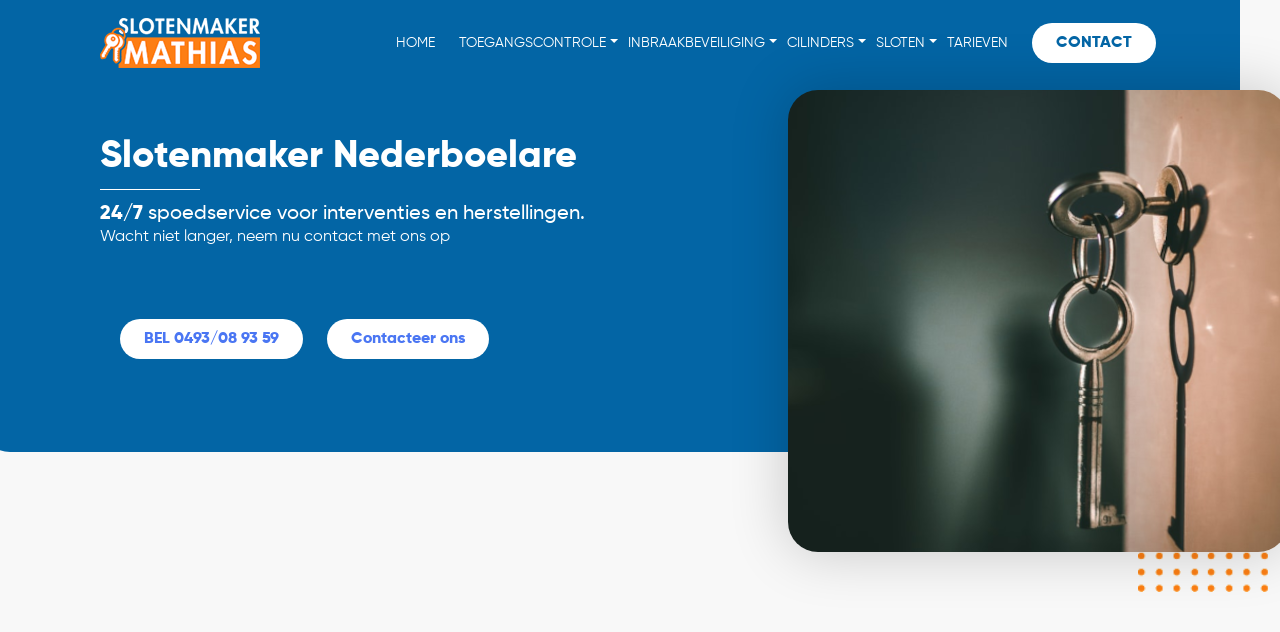

--- FILE ---
content_type: text/html; charset=UTF-8
request_url: https://slotenmakermathias.be/slotenmaker/nederboelare/
body_size: 30152
content:
<!DOCTYPE html>
<html lang="nl">
<head><meta charset="UTF-8"><script type="6feff51dacec2c2f5396d1f4-text/javascript">if(navigator.userAgent.match(/MSIE|Internet Explorer/i)||navigator.userAgent.match(/Trident\/7\..*?rv:11/i)){var href=document.location.href;if(!href.match(/[?&]nowprocket/)){if(href.indexOf("?")==-1){if(href.indexOf("#")==-1){document.location.href=href+"?nowprocket=1"}else{document.location.href=href.replace("#","?nowprocket=1#")}}else{if(href.indexOf("#")==-1){document.location.href=href+"&nowprocket=1"}else{document.location.href=href.replace("#","&nowprocket=1#")}}}}</script><script type="6feff51dacec2c2f5396d1f4-text/javascript">class RocketLazyLoadScripts{constructor(){this.triggerEvents=["keydown","mousedown","mousemove","touchmove","touchstart","touchend","wheel"],this.userEventHandler=this._triggerListener.bind(this),this.touchStartHandler=this._onTouchStart.bind(this),this.touchMoveHandler=this._onTouchMove.bind(this),this.touchEndHandler=this._onTouchEnd.bind(this),this.clickHandler=this._onClick.bind(this),this.interceptedClicks=[],window.addEventListener("pageshow",(e=>{this.persisted=e.persisted})),window.addEventListener("DOMContentLoaded",(()=>{this._preconnect3rdParties()})),this.delayedScripts={normal:[],async:[],defer:[]},this.allJQueries=[]}_addUserInteractionListener(e){document.hidden?e._triggerListener():(this.triggerEvents.forEach((t=>window.addEventListener(t,e.userEventHandler,{passive:!0}))),window.addEventListener("touchstart",e.touchStartHandler,{passive:!0}),window.addEventListener("mousedown",e.touchStartHandler),document.addEventListener("visibilitychange",e.userEventHandler))}_removeUserInteractionListener(){this.triggerEvents.forEach((e=>window.removeEventListener(e,this.userEventHandler,{passive:!0}))),document.removeEventListener("visibilitychange",this.userEventHandler)}_onTouchStart(e){"HTML"!==e.target.tagName&&(window.addEventListener("touchend",this.touchEndHandler),window.addEventListener("mouseup",this.touchEndHandler),window.addEventListener("touchmove",this.touchMoveHandler,{passive:!0}),window.addEventListener("mousemove",this.touchMoveHandler),e.target.addEventListener("click",this.clickHandler),this._renameDOMAttribute(e.target,"onclick","rocket-onclick"))}_onTouchMove(e){window.removeEventListener("touchend",this.touchEndHandler),window.removeEventListener("mouseup",this.touchEndHandler),window.removeEventListener("touchmove",this.touchMoveHandler,{passive:!0}),window.removeEventListener("mousemove",this.touchMoveHandler),e.target.removeEventListener("click",this.clickHandler),this._renameDOMAttribute(e.target,"rocket-onclick","onclick")}_onTouchEnd(e){window.removeEventListener("touchend",this.touchEndHandler),window.removeEventListener("mouseup",this.touchEndHandler),window.removeEventListener("touchmove",this.touchMoveHandler,{passive:!0}),window.removeEventListener("mousemove",this.touchMoveHandler)}_onClick(e){e.target.removeEventListener("click",this.clickHandler),this._renameDOMAttribute(e.target,"rocket-onclick","onclick"),this.interceptedClicks.push(e),e.preventDefault(),e.stopPropagation(),e.stopImmediatePropagation()}_replayClicks(){window.removeEventListener("touchstart",this.touchStartHandler,{passive:!0}),window.removeEventListener("mousedown",this.touchStartHandler),this.interceptedClicks.forEach((e=>{e.target.dispatchEvent(new MouseEvent("click",{view:e.view,bubbles:!0,cancelable:!0}))}))}_renameDOMAttribute(e,t,n){e.hasAttribute&&e.hasAttribute(t)&&(event.target.setAttribute(n,event.target.getAttribute(t)),event.target.removeAttribute(t))}_triggerListener(){this._removeUserInteractionListener(this),"loading"===document.readyState?document.addEventListener("DOMContentLoaded",this._loadEverythingNow.bind(this)):this._loadEverythingNow()}_preconnect3rdParties(){let e=[];document.querySelectorAll("script[type=rocketlazyloadscript]").forEach((t=>{if(t.hasAttribute("src")){const n=new URL(t.src).origin;n!==location.origin&&e.push({src:n,crossOrigin:t.crossOrigin||"module"===t.getAttribute("data-rocket-type")})}})),e=[...new Map(e.map((e=>[JSON.stringify(e),e]))).values()],this._batchInjectResourceHints(e,"preconnect")}async _loadEverythingNow(){this.lastBreath=Date.now(),this._delayEventListeners(),this._delayJQueryReady(this),this._handleDocumentWrite(),this._registerAllDelayedScripts(),this._preloadAllScripts(),await this._loadScriptsFromList(this.delayedScripts.normal),await this._loadScriptsFromList(this.delayedScripts.defer),await this._loadScriptsFromList(this.delayedScripts.async);try{await this._triggerDOMContentLoaded(),await this._triggerWindowLoad()}catch(e){}window.dispatchEvent(new Event("rocket-allScriptsLoaded")),this._replayClicks()}_registerAllDelayedScripts(){document.querySelectorAll("script[type=rocketlazyloadscript]").forEach((e=>{e.hasAttribute("src")?e.hasAttribute("async")&&!1!==e.async?this.delayedScripts.async.push(e):e.hasAttribute("defer")&&!1!==e.defer||"module"===e.getAttribute("data-rocket-type")?this.delayedScripts.defer.push(e):this.delayedScripts.normal.push(e):this.delayedScripts.normal.push(e)}))}async _transformScript(e){return await this._littleBreath(),new Promise((t=>{const n=document.createElement("script");[...e.attributes].forEach((e=>{let t=e.nodeName;"type"!==t&&("data-rocket-type"===t&&(t="type"),n.setAttribute(t,e.nodeValue))})),e.hasAttribute("src")?(n.addEventListener("load",t),n.addEventListener("error",t)):(n.text=e.text,t());try{e.parentNode.replaceChild(n,e)}catch(e){t()}}))}async _loadScriptsFromList(e){const t=e.shift();return t?(await this._transformScript(t),this._loadScriptsFromList(e)):Promise.resolve()}_preloadAllScripts(){this._batchInjectResourceHints([...this.delayedScripts.normal,...this.delayedScripts.defer,...this.delayedScripts.async],"preload")}_batchInjectResourceHints(e,t){var n=document.createDocumentFragment();e.forEach((e=>{if(e.src){const i=document.createElement("link");i.href=e.src,i.rel=t,"preconnect"!==t&&(i.as="script"),e.getAttribute&&"module"===e.getAttribute("data-rocket-type")&&(i.crossOrigin=!0),e.crossOrigin&&(i.crossOrigin=e.crossOrigin),n.appendChild(i)}})),document.head.appendChild(n)}_delayEventListeners(){let e={};function t(t,n){!function(t){function n(n){return e[t].eventsToRewrite.indexOf(n)>=0?"rocket-"+n:n}e[t]||(e[t]={originalFunctions:{add:t.addEventListener,remove:t.removeEventListener},eventsToRewrite:[]},t.addEventListener=function(){arguments[0]=n(arguments[0]),e[t].originalFunctions.add.apply(t,arguments)},t.removeEventListener=function(){arguments[0]=n(arguments[0]),e[t].originalFunctions.remove.apply(t,arguments)})}(t),e[t].eventsToRewrite.push(n)}function n(e,t){let n=e[t];Object.defineProperty(e,t,{get:()=>n||function(){},set(i){e["rocket"+t]=n=i}})}t(document,"DOMContentLoaded"),t(window,"DOMContentLoaded"),t(window,"load"),t(window,"pageshow"),t(document,"readystatechange"),n(document,"onreadystatechange"),n(window,"onload"),n(window,"onpageshow")}_delayJQueryReady(e){let t=window.jQuery;Object.defineProperty(window,"jQuery",{get:()=>t,set(n){if(n&&n.fn&&!e.allJQueries.includes(n)){n.fn.ready=n.fn.init.prototype.ready=function(t){e.domReadyFired?t.bind(document)(n):document.addEventListener("rocket-DOMContentLoaded",(()=>t.bind(document)(n)))};const t=n.fn.on;n.fn.on=n.fn.init.prototype.on=function(){if(this[0]===window){function e(e){return e.split(" ").map((e=>"load"===e||0===e.indexOf("load.")?"rocket-jquery-load":e)).join(" ")}"string"==typeof arguments[0]||arguments[0]instanceof String?arguments[0]=e(arguments[0]):"object"==typeof arguments[0]&&Object.keys(arguments[0]).forEach((t=>{delete Object.assign(arguments[0],{[e(t)]:arguments[0][t]})[t]}))}return t.apply(this,arguments),this},e.allJQueries.push(n)}t=n}})}async _triggerDOMContentLoaded(){this.domReadyFired=!0,await this._littleBreath(),document.dispatchEvent(new Event("rocket-DOMContentLoaded")),await this._littleBreath(),window.dispatchEvent(new Event("rocket-DOMContentLoaded")),await this._littleBreath(),document.dispatchEvent(new Event("rocket-readystatechange")),await this._littleBreath(),document.rocketonreadystatechange&&document.rocketonreadystatechange()}async _triggerWindowLoad(){await this._littleBreath(),window.dispatchEvent(new Event("rocket-load")),await this._littleBreath(),window.rocketonload&&window.rocketonload(),await this._littleBreath(),this.allJQueries.forEach((e=>e(window).trigger("rocket-jquery-load"))),await this._littleBreath();const e=new Event("rocket-pageshow");e.persisted=this.persisted,window.dispatchEvent(e),await this._littleBreath(),window.rocketonpageshow&&window.rocketonpageshow({persisted:this.persisted})}_handleDocumentWrite(){const e=new Map;document.write=document.writeln=function(t){const n=document.currentScript,i=document.createRange(),r=n.parentElement;let o=e.get(n);void 0===o&&(o=n.nextSibling,e.set(n,o));const s=document.createDocumentFragment();i.setStart(s,0),s.appendChild(i.createContextualFragment(t)),r.insertBefore(s,o)}}async _littleBreath(){Date.now()-this.lastBreath>45&&(await this._requestAnimFrame(),this.lastBreath=Date.now())}async _requestAnimFrame(){return document.hidden?new Promise((e=>setTimeout(e))):new Promise((e=>requestAnimationFrame(e)))}static run(){const e=new RocketLazyLoadScripts;e._addUserInteractionListener(e)}}RocketLazyLoadScripts.run();</script>
	
	<meta name="viewport" content="width=device-width, initial-scale=1, shrink-to-fit=no">
	<link rel="profile" href="https://gmpg.org/xfn/11">
	<meta name='robots' content='index, follow, max-image-preview:large, max-snippet:-1, max-video-preview:-1' />
	<style>img:is([sizes="auto" i], [sizes^="auto," i]) { contain-intrinsic-size: 3000px 1500px }</style>
	
	<!-- This site is optimized with the Yoast SEO plugin v24.9 - https://yoast.com/wordpress/plugins/seo/ -->
	<title>Slotenmaker Nederboelare – Spoedinterventies en veiligheidsproducten</title><link rel="stylesheet" href="https://slotenmakermathias.be/app/cache/min/1/bdad9d8265362599daf928012c71463c.css" media="all" data-minify="1" />
	<meta name="description" content="24/7 spoedservice voor interventies en herstellingen in Nederboelare. Slotenmaker Mathias plaatst ook veiligheidscilinders, sloten, codeklavieren" />
	<link rel="canonical" href="https://slotenmakermathias.be/slotenmaker/nederboelare/" />
	<meta property="og:locale" content="nl_NL" />
	<meta property="og:type" content="article" />
	<meta property="og:title" content="Slotenmaker Nederboelare – Spoedinterventies en veiligheidsproducten" />
	<meta property="og:description" content="24/7 spoedservice voor interventies en herstellingen in Nederboelare. Slotenmaker Mathias plaatst ook veiligheidscilinders, sloten, codeklavieren" />
	<meta property="og:url" content="https://slotenmakermathias.be/slotenmaker/nederboelare/" />
	<meta property="og:site_name" content="Slotenmaker Mathias" />
	<meta property="og:image" content="https://slotenmakermathias.be/app/uploads/2021/10/toegang.png" />
	<meta property="og:image:width" content="500" />
	<meta property="og:image:height" content="462" />
	<meta property="og:image:type" content="image/png" />
	<meta name="twitter:card" content="summary_large_image" />
	<meta name="twitter:label1" content="Geschatte leestijd" />
	<meta name="twitter:data1" content="4 minuten" />
	<script type="application/ld+json" class="yoast-schema-graph">{"@context":"https://schema.org","@graph":[{"@type":"WebPage","@id":"https://slotenmakermathias.be/slotenmaker/nederboelare/","url":"https://slotenmakermathias.be/slotenmaker/nederboelare/","name":"Slotenmaker Nederboelare – Spoedinterventies en veiligheidsproducten","isPartOf":{"@id":"https://slotenmakermathias.be/#website"},"primaryImageOfPage":{"@id":"https://slotenmakermathias.be/slotenmaker/nederboelare/#primaryimage"},"image":{"@id":"https://slotenmakermathias.be/slotenmaker/nederboelare/#primaryimage"},"thumbnailUrl":"https://slotenmakermathias.be/app/uploads/2021/10/toegang.png","datePublished":"2023-01-23T00:30:07+00:00","description":"24/7 spoedservice voor interventies en herstellingen in Nederboelare. Slotenmaker Mathias plaatst ook veiligheidscilinders, sloten, codeklavieren","breadcrumb":{"@id":"https://slotenmakermathias.be/slotenmaker/nederboelare/#breadcrumb"},"inLanguage":"nl","potentialAction":[{"@type":"ReadAction","target":["https://slotenmakermathias.be/slotenmaker/nederboelare/"]}]},{"@type":"ImageObject","inLanguage":"nl","@id":"https://slotenmakermathias.be/slotenmaker/nederboelare/#primaryimage","url":"https://slotenmakermathias.be/app/uploads/2021/10/toegang.png","contentUrl":"https://slotenmakermathias.be/app/uploads/2021/10/toegang.png","width":500,"height":462,"caption":"Sleutel in de bruine deur"},{"@type":"BreadcrumbList","@id":"https://slotenmakermathias.be/slotenmaker/nederboelare/#breadcrumb","itemListElement":[{"@type":"ListItem","position":1,"name":"Home","item":"https://slotenmakermathias.be/"},{"@type":"ListItem","position":2,"name":"Slotenmaker","item":"https://slotenmakermathias.be/slotenmaker/"},{"@type":"ListItem","position":3,"name":"Slotenmaker Nederboelare"}]},{"@type":"WebSite","@id":"https://slotenmakermathias.be/#website","url":"https://slotenmakermathias.be/","name":"Slotenmaker Mathias","description":"Slotenmaker Mathias","potentialAction":[{"@type":"SearchAction","target":{"@type":"EntryPoint","urlTemplate":"https://slotenmakermathias.be/?s={search_term_string}"},"query-input":{"@type":"PropertyValueSpecification","valueRequired":true,"valueName":"search_term_string"}}],"inLanguage":"nl"}]}</script>
	<!-- / Yoast SEO plugin. -->


<link rel='dns-prefetch' href='//cdnjs.cloudflare.com' />
<link rel='dns-prefetch' href='//stats.wp.com' />

<link rel="alternate" type="application/rss+xml" title="Slotenmaker Mathias &raquo; Feed" href="https://slotenmakermathias.be/feed/" />
<link rel="alternate" type="application/rss+xml" title="Slotenmaker Mathias &raquo; Reactiesfeed" href="https://slotenmakermathias.be/comments/feed/" />
<style id='wp-emoji-styles-inline-css'>

	img.wp-smiley, img.emoji {
		display: inline !important;
		border: none !important;
		box-shadow: none !important;
		height: 1em !important;
		width: 1em !important;
		margin: 0 0.07em !important;
		vertical-align: -0.1em !important;
		background: none !important;
		padding: 0 !important;
	}
</style>

<style id='classic-theme-styles-inline-css'>
/*! This file is auto-generated */
.wp-block-button__link{color:#fff;background-color:#32373c;border-radius:9999px;box-shadow:none;text-decoration:none;padding:calc(.667em + 2px) calc(1.333em + 2px);font-size:1.125em}.wp-block-file__button{background:#32373c;color:#fff;text-decoration:none}
</style>


<style id='jetpack-sharing-buttons-style-inline-css'>
.jetpack-sharing-buttons__services-list{display:flex;flex-direction:row;flex-wrap:wrap;gap:0;list-style-type:none;margin:5px;padding:0}.jetpack-sharing-buttons__services-list.has-small-icon-size{font-size:12px}.jetpack-sharing-buttons__services-list.has-normal-icon-size{font-size:16px}.jetpack-sharing-buttons__services-list.has-large-icon-size{font-size:24px}.jetpack-sharing-buttons__services-list.has-huge-icon-size{font-size:36px}@media print{.jetpack-sharing-buttons__services-list{display:none!important}}.editor-styles-wrapper .wp-block-jetpack-sharing-buttons{gap:0;padding-inline-start:0}ul.jetpack-sharing-buttons__services-list.has-background{padding:1.25em 2.375em}
</style>
<style id='global-styles-inline-css'>
:root{--wp--preset--aspect-ratio--square: 1;--wp--preset--aspect-ratio--4-3: 4/3;--wp--preset--aspect-ratio--3-4: 3/4;--wp--preset--aspect-ratio--3-2: 3/2;--wp--preset--aspect-ratio--2-3: 2/3;--wp--preset--aspect-ratio--16-9: 16/9;--wp--preset--aspect-ratio--9-16: 9/16;--wp--preset--color--black: #000000;--wp--preset--color--cyan-bluish-gray: #abb8c3;--wp--preset--color--white: #fff;--wp--preset--color--pale-pink: #f78da7;--wp--preset--color--vivid-red: #cf2e2e;--wp--preset--color--luminous-vivid-orange: #ff6900;--wp--preset--color--luminous-vivid-amber: #fcb900;--wp--preset--color--light-green-cyan: #7bdcb5;--wp--preset--color--vivid-green-cyan: #00d084;--wp--preset--color--pale-cyan-blue: #8ed1fc;--wp--preset--color--vivid-cyan-blue: #0693e3;--wp--preset--color--vivid-purple: #9b51e0;--wp--preset--color--blue: #0d6efd;--wp--preset--color--indigo: #6610f2;--wp--preset--color--purple: #5533ff;--wp--preset--color--pink: #d63384;--wp--preset--color--red: #dc3545;--wp--preset--color--orange: #fd7e14;--wp--preset--color--yellow: #ffc107;--wp--preset--color--green: #198754;--wp--preset--color--teal: #20c997;--wp--preset--color--cyan: #0dcaf0;--wp--preset--color--gray: #6c757d;--wp--preset--color--gray-dark: #343a40;--wp--preset--gradient--vivid-cyan-blue-to-vivid-purple: linear-gradient(135deg,rgba(6,147,227,1) 0%,rgb(155,81,224) 100%);--wp--preset--gradient--light-green-cyan-to-vivid-green-cyan: linear-gradient(135deg,rgb(122,220,180) 0%,rgb(0,208,130) 100%);--wp--preset--gradient--luminous-vivid-amber-to-luminous-vivid-orange: linear-gradient(135deg,rgba(252,185,0,1) 0%,rgba(255,105,0,1) 100%);--wp--preset--gradient--luminous-vivid-orange-to-vivid-red: linear-gradient(135deg,rgba(255,105,0,1) 0%,rgb(207,46,46) 100%);--wp--preset--gradient--very-light-gray-to-cyan-bluish-gray: linear-gradient(135deg,rgb(238,238,238) 0%,rgb(169,184,195) 100%);--wp--preset--gradient--cool-to-warm-spectrum: linear-gradient(135deg,rgb(74,234,220) 0%,rgb(151,120,209) 20%,rgb(207,42,186) 40%,rgb(238,44,130) 60%,rgb(251,105,98) 80%,rgb(254,248,76) 100%);--wp--preset--gradient--blush-light-purple: linear-gradient(135deg,rgb(255,206,236) 0%,rgb(152,150,240) 100%);--wp--preset--gradient--blush-bordeaux: linear-gradient(135deg,rgb(254,205,165) 0%,rgb(254,45,45) 50%,rgb(107,0,62) 100%);--wp--preset--gradient--luminous-dusk: linear-gradient(135deg,rgb(255,203,112) 0%,rgb(199,81,192) 50%,rgb(65,88,208) 100%);--wp--preset--gradient--pale-ocean: linear-gradient(135deg,rgb(255,245,203) 0%,rgb(182,227,212) 50%,rgb(51,167,181) 100%);--wp--preset--gradient--electric-grass: linear-gradient(135deg,rgb(202,248,128) 0%,rgb(113,206,126) 100%);--wp--preset--gradient--midnight: linear-gradient(135deg,rgb(2,3,129) 0%,rgb(40,116,252) 100%);--wp--preset--font-size--small: 13px;--wp--preset--font-size--medium: 20px;--wp--preset--font-size--large: 36px;--wp--preset--font-size--x-large: 42px;--wp--preset--spacing--20: 0.44rem;--wp--preset--spacing--30: 0.67rem;--wp--preset--spacing--40: 1rem;--wp--preset--spacing--50: 1.5rem;--wp--preset--spacing--60: 2.25rem;--wp--preset--spacing--70: 3.38rem;--wp--preset--spacing--80: 5.06rem;--wp--preset--shadow--natural: 6px 6px 9px rgba(0, 0, 0, 0.2);--wp--preset--shadow--deep: 12px 12px 50px rgba(0, 0, 0, 0.4);--wp--preset--shadow--sharp: 6px 6px 0px rgba(0, 0, 0, 0.2);--wp--preset--shadow--outlined: 6px 6px 0px -3px rgba(255, 255, 255, 1), 6px 6px rgba(0, 0, 0, 1);--wp--preset--shadow--crisp: 6px 6px 0px rgba(0, 0, 0, 1);}:where(.is-layout-flex){gap: 0.5em;}:where(.is-layout-grid){gap: 0.5em;}body .is-layout-flex{display: flex;}.is-layout-flex{flex-wrap: wrap;align-items: center;}.is-layout-flex > :is(*, div){margin: 0;}body .is-layout-grid{display: grid;}.is-layout-grid > :is(*, div){margin: 0;}:where(.wp-block-columns.is-layout-flex){gap: 2em;}:where(.wp-block-columns.is-layout-grid){gap: 2em;}:where(.wp-block-post-template.is-layout-flex){gap: 1.25em;}:where(.wp-block-post-template.is-layout-grid){gap: 1.25em;}.has-black-color{color: var(--wp--preset--color--black) !important;}.has-cyan-bluish-gray-color{color: var(--wp--preset--color--cyan-bluish-gray) !important;}.has-white-color{color: var(--wp--preset--color--white) !important;}.has-pale-pink-color{color: var(--wp--preset--color--pale-pink) !important;}.has-vivid-red-color{color: var(--wp--preset--color--vivid-red) !important;}.has-luminous-vivid-orange-color{color: var(--wp--preset--color--luminous-vivid-orange) !important;}.has-luminous-vivid-amber-color{color: var(--wp--preset--color--luminous-vivid-amber) !important;}.has-light-green-cyan-color{color: var(--wp--preset--color--light-green-cyan) !important;}.has-vivid-green-cyan-color{color: var(--wp--preset--color--vivid-green-cyan) !important;}.has-pale-cyan-blue-color{color: var(--wp--preset--color--pale-cyan-blue) !important;}.has-vivid-cyan-blue-color{color: var(--wp--preset--color--vivid-cyan-blue) !important;}.has-vivid-purple-color{color: var(--wp--preset--color--vivid-purple) !important;}.has-black-background-color{background-color: var(--wp--preset--color--black) !important;}.has-cyan-bluish-gray-background-color{background-color: var(--wp--preset--color--cyan-bluish-gray) !important;}.has-white-background-color{background-color: var(--wp--preset--color--white) !important;}.has-pale-pink-background-color{background-color: var(--wp--preset--color--pale-pink) !important;}.has-vivid-red-background-color{background-color: var(--wp--preset--color--vivid-red) !important;}.has-luminous-vivid-orange-background-color{background-color: var(--wp--preset--color--luminous-vivid-orange) !important;}.has-luminous-vivid-amber-background-color{background-color: var(--wp--preset--color--luminous-vivid-amber) !important;}.has-light-green-cyan-background-color{background-color: var(--wp--preset--color--light-green-cyan) !important;}.has-vivid-green-cyan-background-color{background-color: var(--wp--preset--color--vivid-green-cyan) !important;}.has-pale-cyan-blue-background-color{background-color: var(--wp--preset--color--pale-cyan-blue) !important;}.has-vivid-cyan-blue-background-color{background-color: var(--wp--preset--color--vivid-cyan-blue) !important;}.has-vivid-purple-background-color{background-color: var(--wp--preset--color--vivid-purple) !important;}.has-black-border-color{border-color: var(--wp--preset--color--black) !important;}.has-cyan-bluish-gray-border-color{border-color: var(--wp--preset--color--cyan-bluish-gray) !important;}.has-white-border-color{border-color: var(--wp--preset--color--white) !important;}.has-pale-pink-border-color{border-color: var(--wp--preset--color--pale-pink) !important;}.has-vivid-red-border-color{border-color: var(--wp--preset--color--vivid-red) !important;}.has-luminous-vivid-orange-border-color{border-color: var(--wp--preset--color--luminous-vivid-orange) !important;}.has-luminous-vivid-amber-border-color{border-color: var(--wp--preset--color--luminous-vivid-amber) !important;}.has-light-green-cyan-border-color{border-color: var(--wp--preset--color--light-green-cyan) !important;}.has-vivid-green-cyan-border-color{border-color: var(--wp--preset--color--vivid-green-cyan) !important;}.has-pale-cyan-blue-border-color{border-color: var(--wp--preset--color--pale-cyan-blue) !important;}.has-vivid-cyan-blue-border-color{border-color: var(--wp--preset--color--vivid-cyan-blue) !important;}.has-vivid-purple-border-color{border-color: var(--wp--preset--color--vivid-purple) !important;}.has-vivid-cyan-blue-to-vivid-purple-gradient-background{background: var(--wp--preset--gradient--vivid-cyan-blue-to-vivid-purple) !important;}.has-light-green-cyan-to-vivid-green-cyan-gradient-background{background: var(--wp--preset--gradient--light-green-cyan-to-vivid-green-cyan) !important;}.has-luminous-vivid-amber-to-luminous-vivid-orange-gradient-background{background: var(--wp--preset--gradient--luminous-vivid-amber-to-luminous-vivid-orange) !important;}.has-luminous-vivid-orange-to-vivid-red-gradient-background{background: var(--wp--preset--gradient--luminous-vivid-orange-to-vivid-red) !important;}.has-very-light-gray-to-cyan-bluish-gray-gradient-background{background: var(--wp--preset--gradient--very-light-gray-to-cyan-bluish-gray) !important;}.has-cool-to-warm-spectrum-gradient-background{background: var(--wp--preset--gradient--cool-to-warm-spectrum) !important;}.has-blush-light-purple-gradient-background{background: var(--wp--preset--gradient--blush-light-purple) !important;}.has-blush-bordeaux-gradient-background{background: var(--wp--preset--gradient--blush-bordeaux) !important;}.has-luminous-dusk-gradient-background{background: var(--wp--preset--gradient--luminous-dusk) !important;}.has-pale-ocean-gradient-background{background: var(--wp--preset--gradient--pale-ocean) !important;}.has-electric-grass-gradient-background{background: var(--wp--preset--gradient--electric-grass) !important;}.has-midnight-gradient-background{background: var(--wp--preset--gradient--midnight) !important;}.has-small-font-size{font-size: var(--wp--preset--font-size--small) !important;}.has-medium-font-size{font-size: var(--wp--preset--font-size--medium) !important;}.has-large-font-size{font-size: var(--wp--preset--font-size--large) !important;}.has-x-large-font-size{font-size: var(--wp--preset--font-size--x-large) !important;}
:where(.wp-block-post-template.is-layout-flex){gap: 1.25em;}:where(.wp-block-post-template.is-layout-grid){gap: 1.25em;}
:where(.wp-block-columns.is-layout-flex){gap: 2em;}:where(.wp-block-columns.is-layout-grid){gap: 2em;}
:root :where(.wp-block-pullquote){font-size: 1.5em;line-height: 1.6;}
</style>









<style id='rocket-lazyload-inline-css'>
.rll-youtube-player{position:relative;padding-bottom:56.23%;height:0;overflow:hidden;max-width:100%;}.rll-youtube-player:focus-within{outline: 2px solid currentColor;outline-offset: 5px;}.rll-youtube-player iframe{position:absolute;top:0;left:0;width:100%;height:100%;z-index:100;background:0 0}.rll-youtube-player img{bottom:0;display:block;left:0;margin:auto;max-width:100%;width:100%;position:absolute;right:0;top:0;border:none;height:auto;-webkit-transition:.4s all;-moz-transition:.4s all;transition:.4s all}.rll-youtube-player img:hover{-webkit-filter:brightness(75%)}.rll-youtube-player .play{height:100%;width:100%;left:0;top:0;position:absolute;background:url(https://slotenmakermathias.be/app/plugins/wp-rocket/assets/img/youtube.png) no-repeat center;background-color: transparent !important;cursor:pointer;border:none;}.wp-embed-responsive .wp-has-aspect-ratio .rll-youtube-player{position:absolute;padding-bottom:0;width:100%;height:100%;top:0;bottom:0;left:0;right:0}
</style>
<script type="rocketlazyloadscript" src="https://slotenmakermathias.be/wp/wp-includes/js/jquery/jquery.min.js?ver=3.7.1" id="jquery-core-js" defer></script>
<script type="rocketlazyloadscript" src="https://slotenmakermathias.be/wp/wp-includes/js/jquery/jquery-migrate.min.js?ver=3.4.1" id="jquery-migrate-js" defer></script>
<link rel="https://api.w.org/" href="https://slotenmakermathias.be/wp-json/" /><link rel="alternate" title="JSON" type="application/json" href="https://slotenmakermathias.be/wp-json/wp/v2/pages/10454" /><link rel="EditURI" type="application/rsd+xml" title="RSD" href="https://slotenmakermathias.be/wp/xmlrpc.php?rsd" />
<meta name="generator" content="WordPress 6.8.2" />
<link rel='shortlink' href='https://slotenmakermathias.be/?p=10454' />
<link rel="alternate" title="oEmbed (JSON)" type="application/json+oembed" href="https://slotenmakermathias.be/wp-json/oembed/1.0/embed?url=https%3A%2F%2Fslotenmakermathias.be%2Fslotenmaker%2Fnederboelare%2F" />
<link rel="alternate" title="oEmbed (XML)" type="text/xml+oembed" href="https://slotenmakermathias.be/wp-json/oembed/1.0/embed?url=https%3A%2F%2Fslotenmakermathias.be%2Fslotenmaker%2Fnederboelare%2F&#038;format=xml" />
	<style>img#wpstats{display:none}</style>
		<!-- Google Tag Manager -->
<script type="rocketlazyloadscript">(function(w,d,s,l,i){w[l]=w[l]||[];w[l].push({'gtm.start':
new Date().getTime(),event:'gtm.js'});var f=d.getElementsByTagName(s)[0],
j=d.createElement(s),dl=l!='dataLayer'?'&l='+l:'';j.async=true;j.src=
'https://www.googletagmanager.com/gtm.js?id='+i+dl;f.parentNode.insertBefore(j,f);
})(window,document,'script','dataLayer','GTM-KJ586CTQ');</script>
<!-- End Google Tag Manager -->
    <meta name="mobile-web-app-capable" content="yes">
<meta name="apple-mobile-web-app-capable" content="yes">
<meta name="apple-mobile-web-app-title" content="Slotenmaker Mathias - Slotenmaker Mathias">
<link rel="icon" href="https://slotenmakermathias.be/app/uploads/2020/12/cropped-snel-32x32.png" sizes="32x32" />
<link rel="icon" href="https://slotenmakermathias.be/app/uploads/2020/12/cropped-snel-192x192.png" sizes="192x192" />
<link rel="apple-touch-icon" href="https://slotenmakermathias.be/app/uploads/2020/12/cropped-snel-180x180.png" />
<meta name="msapplication-TileImage" content="https://slotenmakermathias.be/app/uploads/2020/12/cropped-snel-270x270.png" />
		<style id="wp-custom-css">
			.rll-youtube-player {
	padding-bottom: 35%;
}

.rll-youtube-player img {
	max-width: 560px !important;
}


.tarief-container {
    max-width: 1100px;
    margin: 40px auto;
    padding: 0 15px;
}

.tarief-grid {
    display: flex;
    flex-wrap: wrap;
    gap: 22px;
    justify-content: space-between;
}

.tarief-card {
    flex: 1 1 calc(33% - 22px);
    background: #ffffff;
    border: 1px solid #e4e8f0;
    border-radius: 12px;
    padding: 20px 18px;
    box-shadow: 0 6px 14px rgba(0,0,0,0.06);
    transition: 0.25s;
}

.tarief-card:hover {
    transform: translateY(-5px);
    box-shadow: 0 10px 20px rgba(0,0,0,0.12);
}

.tarief-icon {
    width: 26px;
    height: 26px;
    margin-bottom: 10px;
    opacity: 0.9;
}

.tarief-title {
    font-size: 17px;
    font-weight: 700;
    margin-bottom: 12px;
    color: #0b4da2;
}

.tarief-row {
    display: flex;
    justify-content: space-between;
    padding: 6px 0;
    border-bottom: 1px solid #f1f1f1;
    font-size: 14px;
}

.tarief-row:last-child {
    border-bottom: none;
}

.tarief-label {
    color: #333;
}

.tarief-price {
    font-weight: 600;
    color: #000;
}

@media (max-width: 768px) {
    .tarief-card {
        flex: 1 1 100%;
    }
}

.tarief-head-title {
    font-size: 28px;
    font-weight: 800;
    margin-bottom: 6px;
    color: #111;
    text-align: center;
}

.tarief-head-sub {
    font-size: 15px;
    color: #555;
    margin-bottom: 25px;
    text-align: center;
}

.section-divider {
    width: 100%;
    height: 1px;
    background: #e5e5e5;
    margin: 40px 0;
}


.brussel-areas {
    background: #0365a5;
    padding: 48px 0;
    margin: 40px 0;
    border-radius: 22px;
}

.brussel-areas-inner {
    max-width: 1100px;
    margin: 0 auto;
    padding: 0 20px;
}

.brussel-areas-title {
    text-align: center;
    font-size: 26px;
    font-weight: 700;
    color: #ffffff;
    margin-bottom: 6px;
}

.brussel-areas-sub {
    text-align: center;
    font-size: 15px;
    color: rgba(255,255,255,0.85);
    margin-bottom: 26px;
}


.brussel-areas-list {
    display: flex;
    flex-wrap: wrap;
    justify-content: center;
    gap: 14px 18px;
}


.brussel-area-pill {
    display: inline-flex;
    align-items: center;
    justify-content: center;
    gap: 8px;
    padding: 10px 18px;
    min-width: 170px;                 
    background: #ffffff;              
    border-radius: 999px;
    font-size: 15px;
    font-weight: 600;
    color: #111111;
    text-decoration: none;
    box-shadow: 0 6px 16px rgba(0,0,0,0.15);
    transition: 0.25s ease;
    border: none;
}


.brussel-area-pill-icon {
    width: 14px;
    height: 14px;
    background: #ff7a00;              
    border-radius: 50%;
    transition: 0.25s ease;
}


.brussel-area-pill:hover {
    background: #ff7a00;
    color: #ffffff;
    transform: translateY(-2px);
    box-shadow: 0 10px 22px rgba(0,0,0,0.18);
}


.brussel-area-pill:hover .brussel-area-pill-icon {
    background: #ffffff;
}


@media (max-width: 768px) {
    .brussel-areas {
        border-radius: 0;
        margin: 30px 0;
        padding: 36px 0;
    }

    .brussel-area-pill {
        min-width: 140px;
        font-size: 14px;
        padding: 9px 14px;
    }
}



.brussel-steps {
    background: #0365a5;
    padding: 60px 20px;
    border-radius: 22px;
    margin: 50px auto;
    max-width: 1150px;
    color: white;
}

.steps-inner {
    text-align: center;
}

.steps-title {
    font-size: 28px;
    font-weight: 700;
    margin-bottom: 8px;
    color: #ffffff;
}

.steps-sub {
    font-size: 16px;
    color: #e5e5e5;
    margin-bottom: 40px;
}

.steps-line {
    width: 90%;
    height: 2px;
    background: rgba(255,255,255,0.25);
    margin: 0 auto 40px;
}

.steps-grid {
    display: flex;
    justify-content: space-between;
    flex-wrap: wrap;
    gap: 25px;
}

.step-item {
    flex: 1 1 200px;
    text-align: center;
}

.step-circle {
    width: 70px;
    height: 70px;
    background: #ff7a00; 
    color: white; 
    font-size: 28px;
    font-weight: 700;
    border-radius: 50%;
    margin: 0 auto 12px;
    display: flex;
    align-items: center;
    justify-content: center;
    box-shadow: 0 6px 18px rgba(0,0,0,0.15);
}

.step-text {
    font-size: 16px;
    font-weight: 500;
    color: #ffffff;
}


@media (max-width: 768px) {
    .brussel-steps {
        border-radius: 14px;
        padding: 40px 20px;
    }
    .steps-grid {
        flex-direction: column;
        align-items: center;
    }
    .steps-line {
        display: none;
    }
}



.brussel-reviews-section {
    background: #f5f7fb;
    padding: 60px 0 50px;
    margin: 40px 0 0;
}

.brussel-reviews-inner {
    max-width: 1100px;
    margin: 0 auto;
    padding: 0 20px;
}


.brussel-reviews-title {
    text-align: center;
    font-size: 28px;
    font-weight: 700;
    color: #111;
    margin-bottom: 10px;
}


.brussel-reviews-sub {
    text-align: center;
    font-size: 16px;
    color: #555;
    margin-bottom: 45px;
}


.brussel-reviews-grid {
    display: grid;
    grid-template-columns: repeat(3, 1fr);
    gap: 28px;
}


.brussel-review-card {
    background: #ffffff;
    border-radius: 16px;
    padding: 28px 24px;
    box-shadow: 0 12px 28px rgba(0,0,0,0.08);
    border: 1px solid rgba(0,0,0,0.06);
    transition: 0.25s ease;
}


.brussel-review-card:hover {
    transform: translateY(-6px);
    box-shadow: 0 18px 38px rgba(0,0,0,0.12);
}


.brussel-review-avatar {
    width: 48px;
    height: 48px;
    border-radius: 50%;
    background: #1d60c9;
    color: #fff;
    font-size: 20px;
    font-weight: 700;
    display: flex;
    align-items: center;
    justify-content: center;
    margin-bottom: 14px;
}


.brussel-review-name {
    font-size: 17px;
    font-weight: 700;
    color: #111;
    margin-bottom: 2px;
}

.brussel-review-type {
    font-size: 14px;
    color: #5a5a5a;
    margin-bottom: 12px;
}

.brussel-review-stars {
    color: #ff7a00;
    font-size: 15px;
    margin-bottom: 12px;
}

.brussel-review-text {
    font-size: 15px;
    line-height: 1.55;
    color: #333;
}

.highlight-orange {
    color: #111 !important;
    font-weight: 700;
}


@media (max-width: 980px) {
    .brussel-reviews-grid {
        grid-template-columns: repeat(2, 1fr);
    }
}

@media (max-width: 640px) {
    .brussel-reviews-section {
        padding: 40px 0 35px;
    }

    .brussel-reviews-title {
        font-size: 22px;
    }

    .brussel-reviews-grid {
        grid-template-columns: 1fr;
        gap: 18px;
    }
}



.brussel-steps-section {
    background: #f5f7fb;
    padding: 60px 0;
    margin: 40px 0;
}

.brussel-steps-inner {
    max-width: 1100px;
    margin: 0 auto;
    padding: 0 20px;
}


.brussel-steps-eyebrow {
    text-transform: uppercase;
    font-size: 13px;
    letter-spacing: 0.08em;
    color: #ff7a00;
    font-weight: 600;
    margin-bottom: 8px;
}

.brussel-steps-title {
    font-size: 26px;
    font-weight: 700;
    color: #111111;
    margin-bottom: 10px;
}

.brussel-steps-text {
    font-size: 15px;
    line-height: 1.6;
    color: #4a5570;
    max-width: 760px;
    margin-bottom: 35px;
}

.brussel-steps-row {
    position: relative;
    display: flex;
    justify-content: space-between;
    gap: 24px;
}

.brussel-steps-row::before {
    content: "";
    position: absolute;
    top: 38px;
    left: 0;
    right: 0;
    height: 2px;
    background: rgba(3, 101, 165, 0.18);
    z-index: 0;
}

.brussel-step {
    position: relative;
    z-index: 1;
    flex: 1 1 0;
    text-align: center;
}

.brussel-step-circle {
    width: 64px;
    height: 64px;
    border-radius: 50%;
    margin: 0 auto 14px;
    background: #ffffff;
    border: 3px solid #0365a5;
    display: flex;
    align-items: center;
    justify-content: center;
    font-weight: 700;
    font-size: 20px;
    color: #0365a5;
    box-shadow: 0 10px 24px rgba(0,0,0,0.12);
    transition: transform 0.2s ease, box-shadow 0.2s ease, background 0.2s ease, color 0.2s ease, border-color 0.2s ease;
}

.brussel-step-title {
    font-size: 16px;
    font-weight: 600;
    color: #111111;
    margin-bottom: 6px;
}

.brussel-step-text {
    font-size: 14px;
    line-height: 1.6;
    color: #4a5570;
}

.brussel-step:hover .brussel-step-circle {
    background: #ff7a00;
    border-color: #ff7a00;
    color: #ffffff;
    transform: translateY(-4px);
    box-shadow: 0 14px 30px rgba(0,0,0,0.20);
}

@media (max-width: 900px) {
    .brussel-steps-row {
        flex-direction: column;
        gap: 28px;
    }
    .brussel-steps-row::before {
        display: none;
    }
    .brussel-step {
        text-align: left;
        display: flex;
        align-items: flex-start;
        gap: 18px;
    }
    .brussel-step-circle {
        margin: 0;
        flex-shrink: 0;
    }
    .brussel-step-title {
        margin-top: 4px;
    }
}

@media (max-width: 640px) {
    .brussel-steps-section {
        padding: 45px 0;
        margin: 30px 0;
    }
    .brussel-steps-title {
        font-size: 22px;
    }
}




.brussel-benefits {
    background: #f5f7fb;
    padding: 60px 20px;
    border-radius: 20px;
    margin: 50px auto;
    max-width: 1200px;
}

.brussel-benefits-title {
    text-align: center;
    font-size: 28px;
    font-weight: 700;
    margin-bottom: 10px;
    color: #0d2c54;
}

.brussel-benefits-sub {
    text-align: center;
    font-size: 16px;
    color: #333;
    max-width: 700px;
    margin: 0 auto 40px;
}

.brussel-benefits-grid {
    display: grid;
    grid-template-columns: repeat(3, 1fr);
    gap: 25px;
}

.benefit-card {
    background: #ffffff;
    padding: 25px;
    border-radius: 14px;
    box-shadow: 0 6px 18px rgba(0,0,0,0.07);
    text-align: center;
    transition: 0.2s ease;
}

.benefit-card:hover {
    transform: translateY(-4px);
    box-shadow: 0 10px 25px rgba(0,0,0,0.12);
}

.benefit-icon {
    font-size: 34px;
    margin-bottom: 12px;
    color: #ff7a00;
}

.benefit-card h3 {
    font-size: 18px;
    font-weight: 700;
    color: #0d2c54;
    margin-bottom: 10px;
}

.benefit-card p {
    font-size: 14px;
    line-height: 1.5;
    color: #444;
}

@media (max-width: 900px) {
    .brussel-benefits-grid {
        grid-template-columns: repeat(2, 1fr);
    }
}

@media (max-width: 600px) {
    .brussel-benefits-grid {
        grid-template-columns: 1fr;
    }
}



.brussel-short-benefits {
    display: flex;
    flex-wrap: wrap;
    gap: 14px;
    margin-top: 25px;
}




.brussel-short-benefits {
    max-width: 430px;              
    margin-top: 24px;
    display: flex;
    flex-wrap: wrap;
    gap: 12px 14px;                
}


.short-benefit-item {
    flex: 1 1 calc(50% - 14px);    
    display: flex;
    align-items: center;
    gap: 8px;
    background: #f5f7fb;           
    padding: 10px 16px;
    border-radius: 999px;          
    font-size: 14px;
    font-weight: 500;
    color: #2d2d2d;
    box-shadow: 0 4px 12px rgba(0,0,0,0.06);
    transition: 0.2s ease;
    border: 1px solid rgba(0,0,0,0.03);
}


.short-benefit-item span {
    font-size: 18px;
    display: inline-flex;
    align-items: center;
    justify-content: center;
}


.short-benefit-item:hover {
    background: #ff7a00;           
    color: #ffffff;
    transform: translateY(-2px);
    box-shadow: 0 8px 18px rgba(0,0,0,0.14);
}


.short-benefit-item:hover span {
    color: #ffffff;
}


@media (max-width: 768px) {
    .brussel-short-benefits {
        max-width: 100%;
        margin-top: 18px;
    }

    .short-benefit-item {
        flex: 1 1 100%;
    }
}




.st-voordelen-section {
    background: #f5f7fb;
    padding: 50px 0;
    margin: 40px 0;
}

.st-voordelen-inner {
    max-width: 1100px;
    margin: 0 auto;
    padding: 0 20px;
    display: flex;
    gap: 40px;
    align-items: stretch;
}

.st-voordelen-left {
    flex: 1 1 60%;
}

.st-voordelen-label {
    text-transform: uppercase;
    font-size: 12px;
    letter-spacing: 0.12em;
    font-weight: 600;
    color: #ff7a00;
    margin-bottom: 6px;
}

.st-voordelen-title {
    font-size: 24px;
    font-weight: 700;
    color: #111111;
    margin-bottom: 12px;
}

.st-voordelen-text {
    font-size: 15px;
    color: #4a4f5c;
    margin-bottom: 18px;
    line-height: 1.6;
}


.st-voordelen-list {
    list-style: none;
    margin: 0 0 20px;
    padding: 0;
}

.st-voordelen-list li {
    display: flex;
    align-items: flex-start;
    gap: 8px;
    margin-bottom: 8px;
    font-size: 14px;
    color: #333333;
}

.st-voordelen-check {
    width: 18px;
    height: 18px;
    border-radius: 999px;
    background: #ff7a00;
    display: inline-flex;
    align-items: center;
    justify-content: center;
    font-size: 11px;
    color: #ffffff;
    flex-shrink: 0;
}


.st-voordelen-services-title {
    font-size: 14px;
    font-weight: 600;
    margin: 14px 0 8px;
    color: #111111;
}

.st-voordelen-services {
    display: flex;
    flex-wrap: wrap;
    gap: 8px;
}

.st-voordelen-service-pill {
    font-size: 13px;
    padding: 6px 12px;
    border-radius: 999px;
    background: #ffffff;
    border: 1px solid rgba(0,0,0,0.05);
    color: #0365a5;
    font-weight: 500;
}



.st-voordelen-right {
    flex: 1 1 40%;
    display: flex;
    align-items: stretch;
}

.st-actie-card {
    position: relative;
    background: linear-gradient(135deg, #ffb347 0%, #ff7a00 60%, #ff5a00 100%);
    border-radius: 18px;
    padding: 22px 22px 18px;
    color: #ffffff;
    box-shadow: 0 14px 30px rgba(0,0,0,0.20);
    width: 100%;
    overflow: hidden;
}

.st-actie-label {
    font-size: 11px;
    text-transform: uppercase;
    letter-spacing: 0.14em;
    opacity: 0.9;
    margin-bottom: 6px;
}

.st-actie-title {
    font-size: 18px;
    font-weight: 800;
    margin-bottom: 6px;
}

.st-actie-sub {
    font-size: 14px;
    font-weight: 500;
    margin-bottom: 10px;
}

.st-actie-price {
    font-size: 22px;
    font-weight: 800;
    margin-bottom: 4px;
}

.st-actie-note {
    font-size: 12px;
    opacity: 0.9;
}


.st-actie-badge {
    position: absolute;
    right: -25px;
    top: 18px;
    width: 120px;
    height: 120px;
    border-radius: 26px;
    background: rgba(255,255,255,0.22);
    border: 2px solid rgba(255,255,255,0.55);
    transform: rotate(18deg);
}

.st-actie-dots {
    position: absolute;
    right: 12px;
    bottom: 10px;
    display: grid;
    grid-template-columns: repeat(4, 6px);
    gap: 5px;
}

.st-actie-dots span {
    width: 6px;
    height: 6px;
    border-radius: 50%;
    background: rgba(255,255,255,0.7);
}



@media (max-width: 900px) {
    .st-voordelen-inner {
        flex-direction: column;
    }

    .st-voordelen-right {
        order: -1;
    }
}



.faq-st-section {
    background: #f5f7fb;
    padding: 50px 0;
    margin: 40px 0;
}

.faq-st-inner {
    max-width: 1100px;
    margin: 0 auto;
    padding: 0 20px;
}

.faq-st-title {
    text-align: center;
    font-size: 26px;
    font-weight: 700;
    color: #111111;
    margin-bottom: 8px;
}

.faq-st-intro {
    text-align: center;
    font-size: 15px;
    color: #555555;
    margin-bottom: 30px;
}


.faq-st-item {
    background: #ffffff;
    border-radius: 12px;
    box-shadow: 0 10px 25px rgba(0,0,0,0.06);
    margin-bottom: 14px;
    overflow: hidden;
}


.faq-st-toggle {
    display: none;
}

.faq-st-question {
    display: flex;
    align-items: center;
    justify-content: space-between;
    padding: 16px 20px;
    cursor: pointer;
    font-size: 15px;
    font-weight: 600;
    color: #111111;
}

.faq-st-question-text {
    flex: 1;
    margin-right: 12px;
}


.faq-st-question-icon {
    width: 26px;
    height: 26px;
    border-radius: 50%;
    background: #0365a5;
    display: flex;
    align-items: center;
    justify-content: center;
    color: #ffffff;
    font-size: 18px;
    line-height: 1;
    transition: transform 0.2s ease, background 0.2s ease;
}


.faq-st-answer {
    max-height: 0;
    overflow: hidden;
    padding: 0 20px;
    font-size: 14px;
    color: #4a4a4a;
    line-height: 1.5;
    transition: max-height 0.25s ease, padding 0.25s ease;
}


.faq-st-toggle:checked ~ .faq-st-answer {
    max-height: 300px;
    padding: 0 20px 16px;
}


.faq-st-toggle:checked + label .faq-st-question-icon {
    transform: rotate(45deg);
    background: #ff7a00;
}


.faq-st-question:hover .faq-st-question-icon {
    background: #ff7a00;
}

@media (max-width: 768px) {
    .faq-st-section {
        padding: 40px 0;
        margin: 30px 0;
    }

    .faq-st-title {
        font-size: 22px;
    }

    .faq-st-question {
        padding: 14px 16px;
    }

    .faq-st-answer {
        padding: 0 16px;
    }

    .faq-st-toggle:checked ~ .faq-st-answer {
        padding: 0 16px 14px;
    }
}




.st-reviews-section {
    background: #f5f7fb;
    padding: 50px 0;
    margin: 40px 0;
}

.st-reviews-inner {
    max-width: 1100px;
    margin: 0 auto;
    padding: 0 20px;
}

.st-reviews-title {
    text-align: center;
    font-size: 26px;
    font-weight: 700;
    color: #111111;
    margin-bottom: 6px;
}

.st-reviews-subtitle {
    text-align: center;
    font-size: 15px;
    color: #555555;
    margin-bottom: 30px;
}


.st-reviews-grid {
    display: grid;
    grid-template-columns: repeat(3, minmax(0, 1fr));
    gap: 22px;
}


.st-review-card {
    background: #ffffff;
    border-radius: 16px;
    box-shadow: 0 14px 30px rgba(0,0,0,0.08);
    padding: 20px 20px 22px;
    display: flex;
    flex-direction: column;
}


.st-review-header {
    display: flex;
    align-items: center;
    margin-bottom: 10px;
}

.st-review-avatar {
    width: 38px;
    height: 38px;
    border-radius: 50%;
    background: #0365a5;
    color: #ffffff;
    font-weight: 700;
    font-size: 17px;
    display: flex;
    align-items: center;
    justify-content: center;
    margin-right: 12px;
}

.st-review-name {
    font-weight: 600;
    font-size: 14px;
    color: #111111;
}

.st-review-location {
    font-size: 13px;
    color: #727272;
}


.st-review-stars {
    margin: 4px 0 10px;
    font-size: 13px;
    color: #ff7a00;
}

.st-review-text {
    font-size: 14px;
    color: #4a4a4a;
    line-height: 1.55;
}

@media (max-width: 980px) {
    .st-reviews-grid {
        grid-template-columns: repeat(2, minmax(0, 1fr));
    }
}

@media (max-width: 640px) {
    .st-reviews-section {
        padding: 40px 0;
        margin: 30px 0;
    }

    .st-reviews-title {
        font-size: 22px;
    }

    .st-reviews-grid {
        grid-template-columns: 1fr;
        gap: 18px;
    }
}




.sttr-services-section {
    background: #f5f7fb;           
    padding: 60px 0;
    margin: 40px 0;
}

.sttr-services-inner {
    max-width: 1100px;
    margin: 0 auto;
    padding: 0 20px;
}

.sttr-services-title {
    text-align: center;
    font-size: 28px;
    font-weight: 700;
    color: #111111;
    margin-bottom: 8px;
}

.sttr-services-sub {
    text-align: center;
    font-size: 15px;
    color: #4a4a4a;
    max-width: 720px;
    margin: 0 auto 32px;
}

.sttr-services-grid {
    display: grid;
    grid-template-columns: repeat(3, minmax(0, 1fr));
    gap: 22px;
}


.sttr-service-card {
    background: #ffffff;
    border-radius: 18px;
    box-shadow: 0 12px 26px rgba(0,0,0,0.08);
    overflow: hidden;
    display: flex;
    flex-direction: column;
}


.sttr-service-image img {
    width: 100%;
    height: 180px;
    object-fit: cover;
    display: block;
}


.sttr-service-body {
    padding: 18px 20px 20px;
}

.sttr-service-title {
    font-size: 17px;
    font-weight: 700;
    color: #111111;
    margin: 0 0 6px;
}

.sttr-service-text {
    font-size: 14px;
    line-height: 1.55;
    color: #4a4a4a;
    margin: 0 0 14px;
}


.sttr-service-link {
    display: inline-flex;
    align-items: center;
    padding: 8px 16px;
    font-size: 14px;
    font-weight: 600;
    border-radius: 999px;
    text-decoration: none;
    background: #0365a5;        
    color: #ffffff;
    transition: all 0.2s ease;
}

.sttr-service-link:hover {
    background: #ff7a00;        
    color: #ffffff;
    transform: translateY(-1px);
}


@media (max-width: 1024px) {
    .sttr-services-grid {
        grid-template-columns: repeat(2, minmax(0, 1fr));
    }
}


@media (max-width: 768px) {
    .sttr-services-section {
        padding: 45px 0;
        margin: 30px 0;
    }

    .sttr-services-grid {
        grid-template-columns: 1fr;
    }

    .sttr-service-image img {
        height: 170px;
    }
}





.why-mathias-section {
    background: #f5f7fb;
    padding: 50px 20px;
    border-radius: 18px;
    margin: 40px 0;
}


.why-mathias-title {
    text-align: center;
    font-size: 28px;
    font-weight: 700;
    margin-bottom: 35px;
    color: #111;
}


.why-mathias-grid {
    display: grid;
    grid-template-columns: repeat(3, 1fr);
    gap: 22px;
    max-width: 1100px;
    margin: 0 auto;
}


.why-mathias-card {
    background: #ffffff;
    padding: 22px 20px;
    border-radius: 14px;
    box-shadow: 0 8px 18px rgba(0,0,0,0.06);
    border: 1px solid #e4e4e4;
    transition: 0.25s;
}

.why-mathias-card:hover {
    transform: translateY(-6px);
    box-shadow: 0 14px 28px rgba(0,0,0,0.12);
    border-color: #ff7a00;
}


.wm-icon {
    font-size: 34px;
    color: #ff7a00;
    margin-bottom: 10px;
}


.why-mathias-card h3 {
    font-size: 18px;
    font-weight: 700;
    margin-bottom: 8px;
}


.why-mathias-card p {
    font-size: 14px;
    color: #4a4a4a;
    line-height: 1.45;
}


@media (max-width: 900px) {
    .why-mathias-grid {
        grid-template-columns: repeat(2, 1fr);
    }
}

@media (max-width: 600px) {
    .why-mathias-grid {
        grid-template-columns: 1fr;
    }
}


/* ====== PRIJSLIJST – RESPONSIVE TABLE ====== */

.prijstabel-wrapper {
    width: 100%;
    overflow-x: auto;
    -webkit-overflow-scrolling: touch;
    margin: 40px 0;
    border-radius: 12px;
    border: 1px solid #e5e5e5;
}

.prijstabel {
    width: 100%;
    border-collapse: collapse;
    min-width: 750px;
    font-family: inherit;
}

/* Заголовки */
.prijstabel thead th {
    background: #0a65a9; /* фирменный синий */
    color: #ffffff;
    font-weight: 600;
    text-align: left;
    padding: 14px 18px;
    font-size: 16px;
}

/* Строки */
.prijstabel tbody td {
    padding: 14px 18px;
    border-bottom: 1px solid #e6e6e6;
    font-size: 15px;
    color: #333333;
}

/* Чередование строк */
.prijstabel tbody tr:nth-child(even) {
    background: #f7f9fb;
}

/* Hover эффект */
.prijstabel tbody tr:hover {
    background: #eef4fa;
}

/* Скроллбар под таблицей */
.prijstabel-wrapper::-webkit-scrollbar {
    height: 7px;
}

.prijstabel-wrapper::-webkit-scrollbar-thumb {
    background: #c4c4c4;
    border-radius: 5px;
}

/* Мобильная оптимизация */
@media (max-width: 600px) {
    .prijstabel thead th,
    .prijstabel tbody td {
        padding: 12px 14px;
        font-size: 14px;
    }
}




/* ============================
   FAQ – Slotenmaker Diest
   ============================ */

.diest-faq-section {
    background: #f5f7fb;
    padding: 60px 0;
    margin: 40px 0;
}

.diest-faq-inner {
    max-width: 900px;
    margin: 0 auto;
    padding: 0 20px;
}

/* Заголовок секции */
.diest-faq-title {
    text-align: center;
    font-size: 28px;
    font-weight: 700;
    color: #111111;
    margin-bottom: 8px;
}

.diest-faq-sub {
    text-align: center;
    font-size: 15px;
    color: #4a4a4a;
    margin-bottom: 28px;
}

/* Блок FAQ (details) */
.diest-faq-item {
    background: #ffffff;
    border-radius: 12px;
    margin-bottom: 12px;
    box-shadow: 0 8px 18px rgba(0,0,0,0.05);
    border: 1px solid #e1e5f0;
    overflow: hidden;
}

/* Строка вопроса */
.diest-faq-item > summary {
    list-style: none;
    cursor: pointer;
    padding: 14px 18px;
    font-size: 15px;
    font-weight: 600;
    color: #111111;
    display: flex;
    align-items: center;
    justify-content: space-between;
}

/* Убираем стандартный маркер */
.diest-faq-item > summary::-webkit-details-marker {
    display: none;
}

/* Плюс справа */
.diest-faq-item > summary::after {
    content: "+";
    font-size: 20px;
    font-weight: 700;
    color: #0365a5; /* фирменный синий */
    margin-left: 16px;
}

/* Открытый вопрос */
.diest-faq-item[open] > summary {
    background: #0365a5;
    color: #ffffff;
}

.diest-faq-item[open] > summary::after {
    content: "–";
    color: #ffffff;
}

/* Текст ответа */
.diest-faq-body {
    padding: 0 18px 16px 18px;
    font-size: 14px;
    line-height: 1.6;
    color: #4a4a4a;
}

/* Лёгкий акцент на ключевых словах */
.diest-faq-body strong {
    color: #ff7a00; /* оранжевый Mathias */
    font-weight: 600;
}

/* Адаптив */
@media (max-width: 768px) {
    .diest-faq-section {
        padding: 45px 0;
        margin: 30px 0;
    }
    .diest-faq-title {
        font-size: 24px;
    }
}






/* ===========================================================
   REVIEW SECTIE – DIEST
   =========================================================== */

.diest-reviews-section {
    background: #f5f7fb;
    padding: 60px 20px;
    margin: 40px 0;
    border-radius: 20px;
}

.diest-reviews-title {
    text-align: center;
    font-size: 28px;
    font-weight: 800;
    color: #111;
    margin-bottom: 8px;
}

.diest-reviews-sub {
    text-align: center;
    font-size: 15px;
    color: #555;
    margin-bottom: 40px;
}

.diest-reviews-grid {
    display: grid;
    grid-template-columns: repeat(3, 1fr);
    gap: 28px;
    max-width: 1100px;
    margin: 0 auto;
}

.diest-review-card {
    background: #ffffff;
    padding: 28px;
    border-radius: 18px;
    border: 1px solid rgba(0,0,0,0.06);
    box-shadow: 0 6px 18px rgba(0,0,0,0.10);
    transition: 0.25s ease;
}

.diest-review-card:hover {
    transform: translateY(-4px);
    box-shadow: 0 14px 28px rgba(0,0,0,0.18);
    border-color: rgba(3,101,165,0.35); /* Light Mathias Blue */
}

.diest-review-header {
    display: flex;
    align-items: center;
    gap: 14px;
    margin-bottom: 10px;
}

.diest-review-avatar {
    width: 42px;
    height: 42px;
    background: #0365a5;
    color: white;
    border-radius: 50%;
    display: flex;
    align-items: center;
    justify-content: center;
    font-weight: 700;
}

.diest-review-name {
    font-weight: 700;
    color: #222;
}

.diest-review-location {
    font-size: 14px;
    color: #666;
}

.diest-review-stars {
    color: #ff7a00;
    font-size: 16px;
    margin: 8px 0 14px;
}

.diest-review-text {
    font-size: 15px;
    line-height: 1.55;
    color: #333;
}

/* RESPONSIVE */
@media(max-width: 980px) {
    .diest-reviews-grid {
        grid-template-columns: repeat(2, 1fr);
    }
}

@media(max-width: 680px) {
    .diest-reviews-grid {
        grid-template-columns: repeat(1, 1fr);
    }
}



/* Werkgebieden Diest – pills */
.diest-areas {
    background: #f5f7fb;
    padding: 50px 0;
    margin: 40px 0;
    border-radius: 16px;
}

.diest-areas-inner {
    max-width: 1100px;
    margin: 0 auto;
    padding: 0 20px;
}

.diest-areas-title {
    text-align: center;
    font-size: 26px;
    font-weight: 700;
    color: #111111;
    margin-bottom: 6px;
}

.diest-areas-sub {
    text-align: center;
    font-size: 15px;
    color: #444444;
    margin-bottom: 24px;
}

.diest-areas-list {
    display: flex;
    flex-wrap: wrap;
    justify-content: center;
    gap: 14px 18px;
}

/* одна “пилюля” города */
.diest-area-pill {
    display: inline-flex;
    align-items: center;
    gap: 8px;
    padding: 10px 18px;
    background: #ffffff;
    border-radius: 999px;
    font-size: 14px;
    font-weight: 500;
    color: #111111;
    text-decoration: none;
    border: 1px solid rgba(0,0,0,0.05);
    box-shadow: 0 6px 14px rgba(0,0,0,0.08);
    transition: all 0.2s ease;
}

/* кружочек с иконкой */
.diest-area-pill-icon {
    width: 18px;
    height: 18px;
    border-radius: 999px;
    background: #0365a5;      /* синий Mathias */
    display: flex;
    align-items: center;
    justify-content: center;
    color: #ffffff;
    font-size: 11px;
}

/* hover эффект */
.diest-area-pill:hover {
    background: #0365a5;
    color: #ffffff;
    transform: translateY(-2px);
    box-shadow: 0 10px 22px rgba(0,0,0,0.16);
}

.diest-area-pill:hover .diest-area-pill-icon {
    background: #ffffff;
    color: #0365a5;
}

/* мобилка */
@media (max-width: 768px) {
    .diest-areas {
        border-radius: 0;
        margin: 30px 0;
        padding: 40px 0;
    }
}



.diest-short-benefits {
    list-style: none;
    padding: 0;
    margin: 25px 0 10px 0;
    display: flex;
    flex-direction: column;
    gap: 6px;
}

.diest-short-item {
    font-size: 16px;
    font-weight: 500;
    color: #333;
    padding-left: 4px;
}





/* ================================
   Maasmechelen – hero + redenen
   ================================ */

/* HERO: секция с фото слева и текстом справа */
.maas-hero-section {
    background: #f5f7fb;
    padding: 60px 20px;
    margin: 40px 0;
}

.maas-hero-inner {
    max-width: 1100px;
    margin: 0 auto;
    display: flex;
    flex-wrap: wrap;
    gap: 40px;
    align-items: center;
}

/* Фото слева */
.maas-hero-image {
    flex: 0 0 320px;
}

.maas-hero-image img {
    width: 100%;
    display: block;
    border-radius: 18px;
    object-fit: cover;
    box-shadow: 0 14px 30px rgba(0,0,0,0.12);
}

/* Текст справа */
.maas-hero-content {
    flex: 1 1 320px;
}

.maas-hero-kicker {
    font-size: 13px;
    font-weight: 600;
    text-transform: uppercase;
    letter-spacing: .12em;
    color: #ff7a00;
    margin-bottom: 6px;
}

.maas-hero-title {
    font-size: 28px;
    line-height: 1.25;
    font-weight: 700;
    margin: 0 0 12px;
}

.maas-hero-intro {
    font-size: 15px;
    line-height: 1.8;
    color: #333333;
    margin: 0 0 6px;
}

/* Список преимуществ */
.maas-hero-benefits {
    list-style: none;
    padding: 0;
    margin: 18px 0 0;
    display: flex;
    flex-wrap: wrap;
    gap: 6px 18px;
}

.maas-hero-benefits li {
    font-size: 14px;
    color: #222222;
    display: flex;
    align-items: center;
    gap: 8px;
}

.maas-hero-benefits li::before {
    content: "✓";
    display: inline-flex;
    align-items: center;
    justify-content: center;
    width: 19px;
    height: 19px;
    border-radius: 999px;
    font-size: 12px;
    background: #ff7a00;
    color: #ffffff;
}

/* Блок "Почему выбирают" */
.maas-reasons-section {
    padding: 50px 20px 60px;
    margin: 0 0 30px;
}

.maas-reasons-inner {
    max-width: 1100px;
    margin: 0 auto;
}

.maas-reasons-title {
    font-size: 24px;
    font-weight: 700;
    margin: 0 0 18px;
}

.maas-reasons-lead {
    font-size: 15px;
    line-height: 1.8;
    color: #333333;
    margin: 0 0 18px;
}

/* Подзаголовки H3 */
.maas-reason-subtitle {
    font-size: 18px;
    font-weight: 700;
    margin: 26px 0 6px;
}

.maas-reason-text {
    font-size: 15px;
    line-height: 1.8;
    color: #333333;
    margin: 0;
}

/* Мобильная адаптация */
@media (max-width: 768px) {
    .maas-hero-inner {
        flex-direction: column;
        align-items: flex-start;
    }

    .maas-hero-title {
        font-size: 24px;
    }

    .maas-reasons-title {
        font-size: 22px;
    }
}





/* Reviews Section */
.mm-reviews-section {
  background: #f5f7fb;
  padding: 60px 20px;
  margin-top: 40px;
}

.mm-reviews-inner {
  max-width: 1100px;
  margin: 0 auto;
}

.mm-reviews-title {
  text-align: center;
  font-size: 32px;
  font-weight: 700;
  margin-bottom: 40px;
}

/* Grid */
.mm-reviews-grid {
  display: grid;
  grid-template-columns: repeat(3, 1fr);
  gap: 24px;
}

/* Cards */
.mm-review-card {
  background: #fff;
  border-radius: 16px;
  padding: 22px;
  box-shadow: 0 8px 25px rgba(0,0,0,0.06);
  border: 1px solid rgba(0,0,0,0.05);
  transition: 0.2s ease;
}

.mm-review-card:hover {
  transform: translateY(-4px);
  box-shadow: 0 16px 40px rgba(0,0,0,0.10);
  border-color: rgba(255,102,0,0.4);
}

/* Header */
.mm-review-header {
  display: flex;
  align-items: center;
  gap: 14px;
  margin-bottom: 10px;
}

/* Avatar: Initial Letter */
.mm-review-avatar {
  width: 56px;
  height: 56px;
  border-radius: 50%;
  background: #ff6a00;
  color: white;
  font-weight: 700;
  font-size: 24px;
  display: flex;
  align-items: center;
  justify-content: center;
  flex-shrink: 0;
}

.mm-review-name {
  font-weight: 700;
}

.mm-review-location {
  font-size: 13px;
  color: #777;
}

/* Stars */
.mm-review-stars {
  color: #ff8a00;
  letter-spacing: 2px;
  margin: 6px 0 10px;
}

/* Text */
.mm-review-text {
  font-size: 14px;
  line-height: 1.6;
}

/* Responsive */
@media (max-width: 980px) {
  .mm-reviews-grid {
    grid-template-columns: repeat(2, 1fr);
  }
}

@media (max-width: 640px) {
  .mm-reviews-grid {
    grid-template-columns: 1fr;
  }
}



/* ============================================================
   Slotenmaker Maasmechelen – deelgemeenten (light / gov style)
   ============================================================ */

/* Секция на синем фоне, внутри – белая "gov"-карточка */
.maas-sec {
    font-family: system-ui, -apple-system, BlinkMacSystemFont, "Segoe UI", sans-serif;
    padding: 40px 20px;
    margin: 40px 0;
    background: #0365a5; /* фирменный синий как в hero */
    color: #ffffff;
}

.maas-sec-inner {
    max-width: 1180px;
    margin: 0 auto;
}

/* Заголовок секции */
.maas-sec-title {
    margin: 0 0 8px;
    font-size: 28px;
    font-weight: 700;
    letter-spacing: 0.01em;
}

.maas-sec-sub {
    margin: 0 0 24px;
    font-size: 15px;
    opacity: 0.9;
}

/* Белая панель, как в гос-порталах/Google */
.maas-panel {
    background: #ffffff;
    border-radius: 16px;
    padding: 24px 26px;
    display: grid;
    grid-template-columns: minmax(0, 1.6fr) minmax(0, 1.4fr);
    gap: 24px;
    color: #0f172a;
    border: 1px solid #e2e8f0;
    box-shadow: 0 6px 18px rgba(15, 23, 42, 0.08);
}

/* Левая колонка: текст + deelgemeenten + CTA */
.maas-left-title {
    font-size: 18px;
    font-weight: 700;
    margin: 0 0 8px;
    color: #0f172a;
}

.maas-left-text {
    font-size: 14px;
    margin: 0 0 18px;
    color: #475569;
}

/* Deelgemeenten – светлые карточки */
.maas-areas {
    display: grid;
    grid-template-columns: repeat(auto-fit, minmax(190px, 1fr));
    gap: 12px;
}

.maas-area {
    background: #f8fafc;
    border-radius: 12px;
    padding: 11px 13px;
    border: 1px solid #dbe3f0;
    color: #0f172a;
    transition: 0.15s ease;
    cursor: pointer;
}

.maas-area:hover {
    background: #eef3fb;
    border-color: #c4d3ea;
}

/* Активная deelgemeente (можешь оставить только на centrum) */
.maas-area.is-active {
    background: #fff7ed;
    border-color: #ff7a00;
}

/* Клик – короткий оранжевый флэш */
.maas-area:active {
    background: #ff7a00;
    border-color: #ff7a00;
    color: #ffffff;
    transform: scale(0.97);
}

.maas-area-name {
    font-weight: 700;
    margin-bottom: 3px;
    font-size: 14px;
}

.maas-area-extra {
    font-size: 12px;
    opacity: 0.8;
}

/* CTA: телефон + WhatsApp в gov-стиле */
.maas-cta-row {
    display: flex;
    flex-wrap: wrap;
    gap: 10px;
    margin-top: 16px;
}

.maas-cta-btn {
    display: inline-flex;
    align-items: center;
    gap: 6px;
    padding: 10px 20px;
    border-radius: 999px;
    font-size: 14px;
    font-weight: 700;
    text-decoration: none;
    cursor: pointer;
    transition: 0.15s ease;
}

/* Оранжевая primary */
.maas-cta-primary {
    background: #ff7a00;
    color: #ffffff;
    box-shadow: 0 4px 12px rgba(15, 23, 42, 0.18);
}

.maas-cta-primary:hover {
    background: #e56e00;
}

.maas-cta-primary:active {
    background: #cc5f00;
    transform: scale(0.97);
}

/* Светлая secondary (WhatsApp) */
.maas-cta-secondary {
    background: #f8fafc;
    color: #0f172a;
    border: 1px solid #dbe3f0;
}

.maas-cta-secondary:hover {
    background: #eef3fb;
}

.maas-cta-secondary:active {
    border-color: #ff7a00;
    color: #ff7a00;
    transform: scale(0.97);
}

/* Правая колонка – карта в светлой карточке */
.maas-map-wrapper {
    background: #f8fafc;
    border-radius: 14px;
    padding: 10px;
    border: 1px solid #dbe3f0;
    box-shadow: 0 4px 14px rgba(15, 23, 42, 0.06);
}

.maas-map-wrapper iframe {
    width: 100%;
    height: 320px;
    border: 0;
}

.maas-map-caption {
    margin-top: 8px;
    font-size: 12px;
    color: #475569;
}

/* Адаптив */
@media (max-width: 900px) {
    .maas-panel {
        grid-template-columns: 1fr;
        padding: 20px;
    }
    .maas-sec {
        padding: 30px 16px;
    }
}
.maas-sec-sub {
    color: #ffffff !important;
}




/* FULLWIDTH SECTION FIX */
.fullwidth {
    width: 100vw;
    position: relative;
    left: 50%;
    right: 50%;
    margin-left: -50vw;
    margin-right: -50vw;
    padding: 40px 20px;
}

/* Контейнер внутри fullwidth чтобы красиво центрировать */
.fullwidth-inner {
    max-width: 1200px;
    margin: 0 auto;
}

/* Чтобы карточки были одинаковой высоты и не съезжали */
.grid-2 {
    display: grid;
    grid-template-columns: repeat(auto-fit, minmax(330px, 1fr));
    gap: 24px;
}

.grid-2 .card {
    display: flex;
    flex-direction: column;
    height: 100%;
    justify-content: flex-start;
    padding: 20px 18px;
    border-radius: 12px;
}

/* Оранжевая карточка (infrezen) */
.card-orange {
    background: linear-gradient(135deg, #fff8f2, #ffe4d2);
    border: 1px solid #ffcda8;
}

/* Серая карточка (vervangen) */
.card-gray {
    background: #ffffff;
    border: 1px solid #ddd;
}
/* КРАСИВАЯ КОНТАКТ-СЕКЦИЯ */
.contact-cta{
    margin-top:45px;
    padding:26px 24px;
    background:linear-gradient(135deg, #f36b21, #ff8b4c);
    color:#fff;
    border-radius:14px;
    display:flex;
    flex-wrap:wrap;
    gap:18px;
    justify-content:space-between;
    align-items:center;
    box-shadow:0 6px 24px rgba(0,0,0,.18);
}

.contact-cta-left{
    flex:1 1 260px;
}

.contact-cta-left h2{
    margin:0 0 6px;
    font-size:1.4rem;
}

.contact-cta-left p{
    margin:0;
    font-size:.98rem;
    opacity:0.95;
}

.contact-cta-right{
    flex:0 0 260px;
    display:flex;
    flex-direction:column;
    gap:6px;
    text-align:right;
}

.contact-cta-right a{
    color:#fff;
    font-weight:600;
    text-decoration:none;
}

.contact-cta-right a:hover{
    opacity:0.85;
}

.contact-cta-btn{
    margin-top:6px;
    display:inline-block;
    padding:9px 18px;
    background:#ffffff;
    color:#f36b21 !important;
    border-radius:999px;
    font-weight:700;
    font-size:.95rem;
    box-shadow:0 3px 10px rgba(0,0,0,.18);
}

.contact-cta-btn:hover{
    text-decoration:none;
    filter:brightness(0.97);
}

/* Мобильная адаптация */
@media(max-width:640px){
    .contact-cta{
        padding:22px 18px;
    }
    .contact-cta-right{
        text-align:left;
        align-items:flex-start;
    }
}



/* КРАСИВЫЕ КАРТОЧКИ УСЛУГ */
.service-grid{
    display:grid;
    grid-template-columns:repeat(auto-fit, minmax(260px, 1fr));
    gap:20px;
    margin-top:18px;
}

.service-card{
    background:#fff;
    border-radius:16px;
    padding:20px 18px 18px;
    border:1px solid #eee;
    box-shadow:0 8px 20px rgba(0,0,0,0.06);
    transition:all .25s ease;
    height:100%;
    display:flex;
    flex-direction:column;
    justify-content:space-between;
}

.service-card:hover{
    box-shadow:0 12px 26px rgba(0,0,0,0.12);
    transform:translateY(-3px);
}

.service-card-top{
    display:flex;
    justify-content:space-between;
    align-items:flex-start;
    margin-bottom:8px;
}

.service-icon{
    font-size:26px;
    margin-left:8px;
}

.service-card h3{
    margin:0;
    font-size:1.2rem;
    font-weight:700;
    color:#222;
}

.service-card p{
    margin:0 0 6px;
    font-size:.95rem;
    color:#555;
}

.service-card ul{
    margin:4px 0 8px 18px;
    font-size:.92rem;
}

.service-price{
    margin-top:6px;
    font-weight:700;
    font-size:.97rem;
    color:#222;
}



/* НОРМАЛЬНЫЕ КРАСИВЫЕ КАРТОЧКИ — УЛУЧШЕННАЯ ВЕРСИЯ */
.features-clean {
    display: grid !important;
    grid-template-columns: repeat(auto-fit, minmax(260px, 1fr)) !important;
    gap: 22px !important;
    margin: 35px 0 !important;
}

.feature-box {
    background: #fff !important;
    border-radius: 14px !important;
    padding: 20px 20px !important;
    border: 1px solid #e5e5e5 !important;
    box-shadow: 0 6px 14px rgba(0,0,0,0.08) !important;
    transition: 0.25s !important;
}

.feature-box:hover {
    transform: translateY(-3px) !important;
    box-shadow: 0 10px 22px rgba(0,0,0,0.14) !important;
}

.feature-title {
    font-size: 1.25rem !important;
    font-weight: 700 !important;
    margin-bottom: 8px !important;
}

.feature-text {
    font-size: .95rem !important;
    color: #444 !important;
    margin: 0 !important;
}

/* Иконки (будут большие и ровные) */
.feature-icon {
    font-size: 28px !important;
    margin-bottom: 10px !important;
    color: #f36b21 !important;
}








		</style>
		<noscript><style id="rocket-lazyload-nojs-css">.rll-youtube-player, [data-lazy-src]{display:none !important;}</style></noscript></head>

<body class="wp-singular page-template page-template-page-templates page-template-service-page-middle page-template-page-templatesservice-page-middle-php page page-id-10454 page-child parent-pageid-143 wp-embed-responsive wp-theme-understrap wp-child-theme-understrap-child-main understrap-has-sidebar" itemscope itemtype="http://schema.org/WebSite">
<!-- Google Tag Manager (noscript) -->
<noscript><iframe src="https://www.googletagmanager.com/ns.html?id=GTM-KJ586CTQ"
height="0" width="0" style="display:none;visibility:hidden"></iframe></noscript>
<!-- End Google Tag Manager (noscript) -->
    <div class="site" id="page">

	<!-- ******************* The Navbar Area ******************* -->
	<header class="header">

	<div class="auto__container">
    <div class="header__inner">
        <a href="/ " class="header__inner-logo">
            <img src="data:image/svg+xml,%3Csvg%20xmlns='http://www.w3.org/2000/svg'%20viewBox='0%200%200%200'%3E%3C/svg%3E" alt="Logo" data-lazy-src="https://slotenmakermathias.be/app/themes/understrap/images/Logo.png"><noscript><img src="https://slotenmakermathias.be/app/themes/understrap/images/Logo.png" alt="Logo"></noscript>
            <img src="https://slotenmakermathias.be/app/themes/understrap/images/LogoDark.png" alt="Logo">
        </a>
        <div class="burger" id="menuBtn"></div>
        <!-- ******************* The Navbar Area ******************* -->
        
<nav class="nav" id="menu">
    <div class="nav__inner">
        <!-- The WordPress Menu goes here -->
        <div class="menu-primary-menu-container"><ul id="menu-primary-menu" class="menu-nav"><li itemscope="itemscope" itemtype="https://www.schema.org/SiteNavigationElement" id="menu-item-13" class="menu-item menu-item-type-post_type menu-item-object-page menu-item-home menu-item-13 nav-item"><a title="Home" href="https://slotenmakermathias.be/" class="nav-link">Home</a></li>
<li itemscope="itemscope" itemtype="https://www.schema.org/SiteNavigationElement" id="menu-item-47" class="menu-item menu-item-type-post_type menu-item-object-page menu-item-has-children dropdown menu-item-47 nav-item"><a title="Toegangscontrole" href="#" data-toggle="dropdown" data-bs-toggle="dropdown" aria-haspopup="true" aria-expanded="false" class="dropdown-toggle nav-link" id="menu-item-dropdown-47">Toegangscontrole</a>
<ul class="dropdown-menu" aria-labelledby="menu-item-dropdown-47" >
	<li itemscope="itemscope" itemtype="https://www.schema.org/SiteNavigationElement" id="menu-item-20" class="menu-item menu-item-type-custom menu-item-object-custom menu-item-20 nav-item"><a title="Codeklavier" href="/toegangscontrole#codeklavier" class="dropdown-item">Codeklavier</a></li>
	<li itemscope="itemscope" itemtype="https://www.schema.org/SiteNavigationElement" id="menu-item-21" class="menu-item menu-item-type-custom menu-item-object-custom menu-item-21 nav-item"><a title="Vingerscan" href="/toegangscontrole#vingerscan" class="dropdown-item">Vingerscan</a></li>
	<li itemscope="itemscope" itemtype="https://www.schema.org/SiteNavigationElement" id="menu-item-22" class="menu-item menu-item-type-custom menu-item-object-custom menu-item-22 nav-item"><a title="Elektrische deuropener" href="#" class="dropdown-item">Elektrische deuropener</a></li>
	<li itemscope="itemscope" itemtype="https://www.schema.org/SiteNavigationElement" id="menu-item-23" class="menu-item menu-item-type-custom menu-item-object-custom menu-item-23 nav-item"><a title="Elektrische sloten" href="#" class="dropdown-item">Elektrische sloten</a></li>
	<li itemscope="itemscope" itemtype="https://www.schema.org/SiteNavigationElement" id="menu-item-24" class="menu-item menu-item-type-custom menu-item-object-custom menu-item-24 nav-item"><a title="Magneeten" href="#" class="dropdown-item">Magneeten</a></li>
	<li itemscope="itemscope" itemtype="https://www.schema.org/SiteNavigationElement" id="menu-item-25" class="menu-item menu-item-type-custom menu-item-object-custom menu-item-25 nav-item"><a title="Badgesystemen" href="#" class="dropdown-item">Badgesystemen</a></li>
</ul>
</li>
<li itemscope="itemscope" itemtype="https://www.schema.org/SiteNavigationElement" id="menu-item-15" class="menu-item menu-item-type-custom menu-item-object-custom menu-item-has-children dropdown menu-item-15 nav-item"><a title="Inbraakbeveiliging" href="#" data-toggle="dropdown" data-bs-toggle="dropdown" aria-haspopup="true" aria-expanded="false" class="dropdown-toggle nav-link" id="menu-item-dropdown-15">Inbraakbeveiliging</a>
<ul class="dropdown-menu" aria-labelledby="menu-item-dropdown-15" >
	<li itemscope="itemscope" itemtype="https://www.schema.org/SiteNavigationElement" id="menu-item-26" class="menu-item menu-item-type-custom menu-item-object-custom menu-item-26 nav-item"><a title="Voordeur" href="/inbraakbeveiliging" class="dropdown-item">Voordeur</a></li>
	<li itemscope="itemscope" itemtype="https://www.schema.org/SiteNavigationElement" id="menu-item-27" class="menu-item menu-item-type-custom menu-item-object-custom menu-item-27 nav-item"><a title="Achterdeur" href="/inbraakbeveiliging" class="dropdown-item">Achterdeur</a></li>
	<li itemscope="itemscope" itemtype="https://www.schema.org/SiteNavigationElement" id="menu-item-28" class="menu-item menu-item-type-custom menu-item-object-custom menu-item-28 nav-item"><a title="Schuifraam" href="/inbraakbeveiliging" class="dropdown-item">Schuifraam</a></li>
	<li itemscope="itemscope" itemtype="https://www.schema.org/SiteNavigationElement" id="menu-item-29" class="menu-item menu-item-type-custom menu-item-object-custom menu-item-29 nav-item"><a title="Velux ramen" href="/inbraakbeveiliging" class="dropdown-item">Velux ramen</a></li>
	<li itemscope="itemscope" itemtype="https://www.schema.org/SiteNavigationElement" id="menu-item-30" class="menu-item menu-item-type-custom menu-item-object-custom menu-item-30 nav-item"><a title="Ramen" href="/inbraakbeveiliging" class="dropdown-item">Ramen</a></li>
</ul>
</li>
<li itemscope="itemscope" itemtype="https://www.schema.org/SiteNavigationElement" id="menu-item-16" class="menu-item menu-item-type-custom menu-item-object-custom menu-item-has-children dropdown menu-item-16 nav-item"><a title="Cilinders" href="#" data-toggle="dropdown" data-bs-toggle="dropdown" aria-haspopup="true" aria-expanded="false" class="dropdown-toggle nav-link" id="menu-item-dropdown-16">Cilinders</a>
<ul class="dropdown-menu" aria-labelledby="menu-item-dropdown-16" >
	<li itemscope="itemscope" itemtype="https://www.schema.org/SiteNavigationElement" id="menu-item-31" class="menu-item menu-item-type-custom menu-item-object-custom menu-item-31 nav-item"><a title="Veiligheidscilinders" href="/cilinders" class="dropdown-item">Veiligheidscilinders</a></li>
	<li itemscope="itemscope" itemtype="https://www.schema.org/SiteNavigationElement" id="menu-item-32" class="menu-item menu-item-type-custom menu-item-object-custom menu-item-32 nav-item"><a title="Standaard cilinders" href="/cilinders" class="dropdown-item">Standaard cilinders</a></li>
	<li itemscope="itemscope" itemtype="https://www.schema.org/SiteNavigationElement" id="menu-item-33" class="menu-item menu-item-type-custom menu-item-object-custom menu-item-33 nav-item"><a title="Sluitplannen" href="/cilinders" class="dropdown-item">Sluitplannen</a></li>
	<li itemscope="itemscope" itemtype="https://www.schema.org/SiteNavigationElement" id="menu-item-34" class="menu-item menu-item-type-custom menu-item-object-custom menu-item-34 nav-item"><a title="Speciale cilinders" href="/cilinders" class="dropdown-item">Speciale cilinders</a></li>
</ul>
</li>
<li itemscope="itemscope" itemtype="https://www.schema.org/SiteNavigationElement" id="menu-item-17" class="menu-item menu-item-type-custom menu-item-object-custom menu-item-has-children dropdown menu-item-17 nav-item"><a title="Sloten" href="#" data-toggle="dropdown" data-bs-toggle="dropdown" aria-haspopup="true" aria-expanded="false" class="dropdown-toggle nav-link" id="menu-item-dropdown-17">Sloten</a>
<ul class="dropdown-menu" aria-labelledby="menu-item-dropdown-17" >
	<li itemscope="itemscope" itemtype="https://www.schema.org/SiteNavigationElement" id="menu-item-35" class="menu-item menu-item-type-custom menu-item-object-custom menu-item-35 nav-item"><a title="Meerpuntsloten" href="/sloten" class="dropdown-item">Meerpuntsloten</a></li>
	<li itemscope="itemscope" itemtype="https://www.schema.org/SiteNavigationElement" id="menu-item-36" class="menu-item menu-item-type-custom menu-item-object-custom menu-item-36 nav-item"><a title="Standaard sloten" href="/sloten" class="dropdown-item">Standaard sloten</a></li>
	<li itemscope="itemscope" itemtype="https://www.schema.org/SiteNavigationElement" id="menu-item-37" class="menu-item menu-item-type-custom menu-item-object-custom menu-item-37 nav-item"><a title="Versterkt sloten" href="/sloten" class="dropdown-item">Versterkt sloten</a></li>
	<li itemscope="itemscope" itemtype="https://www.schema.org/SiteNavigationElement" id="menu-item-38" class="menu-item menu-item-type-custom menu-item-object-custom menu-item-38 nav-item"><a title="Bijzet sloten" href="/sloten" class="dropdown-item">Bijzet sloten</a></li>
	<li itemscope="itemscope" itemtype="https://www.schema.org/SiteNavigationElement" id="menu-item-39" class="menu-item menu-item-type-custom menu-item-object-custom menu-item-39 nav-item"><a title="Baardsloten" href="/sloten" class="dropdown-item">Baardsloten</a></li>
	<li itemscope="itemscope" itemtype="https://www.schema.org/SiteNavigationElement" id="menu-item-40" class="menu-item menu-item-type-custom menu-item-object-custom menu-item-40 nav-item"><a title="Schuifdeur sloten en mechanisme" href="/sloten" class="dropdown-item">Schuifdeur sloten en mechanisme</a></li>
</ul>
</li>
<li itemscope="itemscope" itemtype="https://www.schema.org/SiteNavigationElement" id="menu-item-6841" class="menu-item menu-item-type-post_type menu-item-object-page menu-item-6841 nav-item"><a title="Tarieven" href="https://slotenmakermathias.be/slotenmaker-prijs/" class="nav-link">Tarieven</a></li>
<li itemscope="itemscope" itemtype="https://www.schema.org/SiteNavigationElement" id="menu-item-19" class="menu-item menu-item-type-custom menu-item-object-custom menu-item-19 nav-item"><a title="Contact" href="/contact" class="nav-link">Contact</a></li>
</ul></div>    </div>
</nav><!-- .site-navigation -->    </div>

		

	</header><!-- #wrapper-navbar end -->


<section class="hero secondary">
    <div class="auto__container">
        <div class="hero__inner">
            <div class="hero__inner-content">
                <h2 class=" wow fadeInUp" data-wow-duration=".6s" data-wow-delay=".2s">
                    Slotenmaker Nederboelare                </h2>
                <h6 class=" wow fadeInUp" data-wow-duration=".6s" data-wow-delay=".2s">
                    <strong>24/7</strong> spoedservice voor interventies en herstellingen.

                    <p>Wacht niet langer, neem nu contact met ons op</p>
                </h6>
                <a href="tel: 0493/08 93 59" class="hero__inner-content-btn wow fadeInUp" data-wow-duration=".6s"
                    data-wow-delay=".4s">
                    BEL 0493/08 93 59
                </a>
                <a href="/contact" class="hero__inner-content-btn wow fadeInUp" data-wow-duration=".6s"
                    data-wow-delay=".4s">
                    Contacteer ons
                </a>
            </div>
            <div class="hero__inner-image wow fadeIn" data-wow-duration=".6s" data-wow-delay=".6s">
                <img width="500" height="462" src="data:image/svg+xml,%3Csvg%20xmlns='http://www.w3.org/2000/svg'%20viewBox='0%200%20500%20462'%3E%3C/svg%3E" class="attachment-post-thumbnail size-post-thumbnail wp-post-image" alt="Sleutel in de bruine deur" decoding="async" fetchpriority="high" data-lazy-srcset="https://slotenmakermathias.be/app/uploads/2021/10/toegang.png 500w, https://slotenmakermathias.be/app/uploads/2021/10/toegang-300x277.png 300w" data-lazy-sizes="(max-width: 500px) 100vw, 500px" data-lazy-src="https://slotenmakermathias.be/app/uploads/2021/10/toegang.png" /><noscript><img width="500" height="462" src="https://slotenmakermathias.be/app/uploads/2021/10/toegang.png" class="attachment-post-thumbnail size-post-thumbnail wp-post-image" alt="Sleutel in de bruine deur" decoding="async" fetchpriority="high" srcset="https://slotenmakermathias.be/app/uploads/2021/10/toegang.png 500w, https://slotenmakermathias.be/app/uploads/2021/10/toegang-300x277.png 300w" sizes="(max-width: 500px) 100vw, 500px" /></noscript>            </div>
        </div>
    </div>
</section><div class="container" id="content" tabindex="-1">
    <div class="wrapper" id="page-wrapper">
        <div class="row">
            <!-- Do the left sidebar check -->
            
<div class="col-md content-area" id="primary">
            <main class="site-main" id="main">
                <div class="service-image wow fadeIn" data-wow-duration=".6s" data-wow-delay=".6s">
                    <img width="500" height="462" src="data:image/svg+xml,%3Csvg%20xmlns='http://www.w3.org/2000/svg'%20viewBox='0%200%20500%20462'%3E%3C/svg%3E" class="attachment-post-thumbnail size-post-thumbnail wp-post-image" alt="Sleutel in de bruine deur" decoding="async" data-lazy-srcset="https://slotenmakermathias.be/app/uploads/2021/10/toegang.png 500w, https://slotenmakermathias.be/app/uploads/2021/10/toegang-300x277.png 300w" data-lazy-sizes="(max-width: 500px) 100vw, 500px" data-lazy-src="https://slotenmakermathias.be/app/uploads/2021/10/toegang.png" /><noscript><img width="500" height="462" src="https://slotenmakermathias.be/app/uploads/2021/10/toegang.png" class="attachment-post-thumbnail size-post-thumbnail wp-post-image" alt="Sleutel in de bruine deur" decoding="async" srcset="https://slotenmakermathias.be/app/uploads/2021/10/toegang.png 500w, https://slotenmakermathias.be/app/uploads/2021/10/toegang-300x277.png 300w" sizes="(max-width: 500px) 100vw, 500px" /></noscript>                </div>
                
<article class="post-10454 page type-page status-publish has-post-thumbnail hentry" id="post-10454">
    <section class="service">
        <div class="auto__container">
            <div class="service__inner">
                <h2 class="text-dark mb-3 wow fadeInUp" data-wow-duration=".6s" data-wow-delay=".2s">
                    Slotenmaker Nederboelare                </h2>
                <div class="entry-content wow fadeInUp" data-wow-duration=".6s" data-wow-delay=".4s">
                    <div class="row">
                        
<div class="wp-block-group"><div class="wp-block-group__inner-container is-layout-flow wp-block-group-is-layout-flow">
<div class="wp-block-columns is-layout-flex wp-container-core-columns-is-layout-9d6595d7 wp-block-columns-is-layout-flex">
<div class="wp-block-column is-layout-flow wp-block-column-is-layout-flow">
<figure class="wp-block-image size-large is-style-default"><img decoding="async" width="500" height="462" src="data:image/svg+xml,%3Csvg%20xmlns='http://www.w3.org/2000/svg'%20viewBox='0%200%20500%20462'%3E%3C/svg%3E" alt="Sleutelmaker herstelt slot" class="wp-image-6882" data-lazy-srcset="https://slotenmakermathias.be/app/uploads/2022/04/sleutelmaker.jpg 500w, https://slotenmakermathias.be/app/uploads/2022/04/sleutelmaker-300x277.jpg 300w" data-lazy-sizes="(max-width: 500px) 100vw, 500px" data-lazy-src="https://slotenmakermathias.be/app/uploads/2022/04/sleutelmaker.jpg" /><noscript><img decoding="async" width="500" height="462" src="https://slotenmakermathias.be/app/uploads/2022/04/sleutelmaker.jpg" alt="Sleutelmaker herstelt slot" class="wp-image-6882" srcset="https://slotenmakermathias.be/app/uploads/2022/04/sleutelmaker.jpg 500w, https://slotenmakermathias.be/app/uploads/2022/04/sleutelmaker-300x277.jpg 300w" sizes="(max-width: 500px) 100vw, 500px" /></noscript></figure>
</div>



<div class="wp-block-column is-layout-flow wp-block-column-is-layout-flow">
<h5 class="wp-block-heading">Doe beroep op een betrouwbare slotenmaker uit Nederboelare</h5>



<h6 class="wp-block-heading">Buitengesloten? Sleutel afgebroken? Net een inbraak gehad?</h6>



<p style="font-size:15px">De zoektocht naar een kwalitatieve slotenmaker? Uiteraard kan je een slotenmaker zoeken op het internet en hopen dat je op een vakman botst, maar let op. Tussen deze slotenmakers zitten ook heel wat slotenmakers die het minder nauw nemen met correcte prijzen. Je zou niet de eerste zijn die geconfronteerd wordt met woekerprijzen. Ben je op zoek naar een betrouwbare slotenmaker, met correcte prijzen en kennis van zaken? Dan zit je goed bij Slotenmaker Mathias. Deze slotenmaker uit Nederboelare geniet een uitstekende reputatie en staat klaar voor elke klus.</p>



<ul class="wp-block-list">
<li>24/7 spoedservice</li>



<li>Binnen 30 minuten ter plaatse</li>



<li>In heel Vlaanderen en Brussel</li>
</ul>
</div>
</div>
</div></div>



<h5 class="wp-block-heading">Waarvoor doe je beroep op een slotenmaker uit Nederboelare ?</h5>



<p>Een slotenmaker bel je zelden tot nooit voor je plezier. Het gaat meestal ook om dringende zaken. Een sleutel die in het <a href="https://slotenmakermathias.be/sleutel-afgebroken/">slot is afgebroken</a>, een slot dat is geforceerd of je hebt jezelf buitengesloten, … het zijn stuk voor stuk reden om een slotenmaker te bellen. Omdat het vaak dringend is, ben je misschien wat minder selectief bij het kiezen van je slot expert. Toch doe je maar beter beroep op een ervaren en vooral correcte vakman. De prijzen van slotenmakers kunnen ontzettend verschillen van elkaar en je wil toch niet met je rug tegen de muur gezet worden. Ben je op zoek naar een slotenmaker die voor een snelle oplossing zorgt? Doe dan beroep op Mathias. Hij is actief in de ruime regio van Nederboelare  en communiceert op voorhand helder over de kostprijs van de ingreep. Zo kom je niet voor verrassingen te staan.</p>



<section class="touch">
    <div class="auto__container">
        <div class="touch__inner">
            <div class="touch__inner-content">
                <h2 class=" wow fadeInUp" data-wow-duration=".6s" data-wow-delay=".2s">
                    VRAAG UW VRIJBLIJVENDE OFFERTE AAN
                </h2>
                <p class=" wow fadeInUp" data-wow-duration=".6s" data-wow-delay=".4s">
                    Onze slotenmakers zijn beschikbaar 24/7
                </p>
            </div>
            <div class="touch__inner-sub wow fadeIn" data-wow-duration=".6s" data-wow-delay=".4s">
                <a href="/contact" class="touch__inner-sub-link">
                    Offerte aanvragen
                </a>
            </div>
        </div>
    </div>
</section>



<h5 class="wp-block-heading">Heel wat expertise</h5>



<p>Slotenmaker Mathias heeft heel wat expertise en kan voor elke klus ingeschakeld worden. Van het plaatsen van een nieuw slot tot het bijmaken van veiligheidssleutels: deze slot expert kan het. De prijzen zijn correct en hij staat klaar met een 24/7-dienstverlening. Ook wanneer je midden in de nacht met een probleem wordt geconfronteerd komt deze specialist naar je toe. In geen tijd zorgt hij voor een oplossing, waardoor je op zijn minst tot de volgende ochtend verder kan. Het spreekt voor zich dat nachtelijke interventies wat duurder zijn, maar de <a href="https://slotenmakermathias.be/slotenmaker-prijs/">prijzen </a>van deze slotenmaker blijven heel schappelijk. In de regio Nederboelare  is hij zeker één van de meest betaalbare slotenmakers.</p>



<h5 class="wp-block-heading">Meer dan enkel sloten</h5>



<p>Hoewel deze slotenmaker gespecialiseerd is in alles wat met sloten te maken heeft, gaat de dienstverlening van Slotenmaker Mathias een stuk breder. Ook voor alarmsystemen, extra beveiliging op ramen en deuren en bijvoorbeeld gepantserde deuren, kan je bij deze slot expert terecht. Slotenmaker Mathias komt graag ter plaatse om de situatie te bekijken en geeft dan gericht beveiligingsadvies op maat. Deze slotenmaker heeft al heel wat inbraakpogingen gezien, waardoor hij beter dan wie ook de zwakke plekken in je beveiliging kan detecteren. Beschouw deze slot expert dus gerust als een partner in veiligheid, waarbij je met al je beveiligingsvragen terecht kunt. Uiteraard kun je ook enkel en alleen voor het repareren en/of plaatsen van sloten beroep doen op de diensten van Mathias. Jij bepaalt zelf waarvoor je deze professionele slot expert inschakelt.</p>



<h5 class="wp-block-heading">Schakel vandaag nog een betrouwbare slotenmaker in Nederboelare </h5>



<p>Heb je in de toekomst nood aan een slot expert in de buurt van Nederboelare ? Zorg dat je het nummer van Slotenmaker Mathias steeds bij de hand hebt. Zo kun je snel schakelen en doe je beroep op een vakman met kennis van zaken. Waarom zou je het risico nemen om bij een veel duurdere slotenmaker terecht te komen? Er zijn heel wat malafide slotenmakers actief, kies dus niet de eerste de beste bovenaan in Google, maar kies voor de zekerheid van een betrouwbare vakman die correcte prijzen hanteert en voor een piekfijne oplossing zorgt.</p>



<p></p>

                                            </div>
                </div><!-- .entry-content -->
            </div>
        </div>
    </section>
    <footer class="entry-footer">

        
    </footer><!-- .entry-footer -->

</article><!-- #post-## -->                
<section class="invoice">
    <div class="auto__container">
        <div class="invoice__inner">
            <a href="tel: 0493/08 93 59" class="invoice__inner-link wow fadeInUp" data-wow-duration=".6s" data-wow-delay=".1s">
                <div class="invoice__inner-link-icon">
                    <svg width="18" height="18" viewBox="0 0 18 18" fill="none" xmlns="http://www.w3.org/2000/svg">
                        <path d="M14.2126 11.1504C13.8441 10.7667 13.3996 10.5615 12.9285 10.5615C12.4612 10.5615 12.013 10.7629 11.6293 11.1466L10.4288 12.3432C10.33 12.2901 10.2312 12.2407 10.1362 12.1913C9.99947 12.1229 9.87031 12.0583 9.76013 11.9899C8.63562 11.2757 7.61368 10.345 6.63354 9.14067C6.15866 8.54042 5.83954 8.03515 5.6078 7.52229C5.91932 7.23736 6.20805 6.94103 6.48917 6.65611C6.59555 6.54973 6.70192 6.43956 6.80829 6.33319C7.60609 5.53539 7.60609 4.50206 6.80829 3.70426L5.77116 2.66713C5.65339 2.54936 5.53182 2.42779 5.41785 2.30622C5.18991 2.07068 4.95057 1.82755 4.70363 1.5996C4.33512 1.2349 3.89444 1.04115 3.43096 1.04115C2.96748 1.04115 2.51919 1.2349 2.13929 1.5996C2.13549 1.6034 2.13549 1.6034 2.13169 1.6072L0.840021 2.91027C0.353746 3.39654 0.0764169 3.98919 0.0156324 4.67682C-0.0755442 5.78613 0.251172 6.81947 0.501908 7.49569C1.11735 9.15587 2.03671 10.6945 3.40816 12.3432C5.07214 14.3301 7.07422 15.8991 9.36124 17.0047C10.235 17.4187 11.4013 17.9088 12.7044 17.9924C12.7842 17.9962 12.8677 18 12.9437 18C13.8213 18 14.5583 17.6847 15.1358 17.0578C15.1396 17.0502 15.1472 17.0464 15.151 17.0388C15.3485 16.7995 15.5764 16.583 15.8158 16.3512C15.9791 16.1955 16.1463 16.0321 16.3097 15.8611C16.6858 15.4698 16.8833 15.014 16.8833 14.5467C16.8833 14.0756 16.682 13.6235 16.2983 13.2436L14.2126 11.1504ZM15.5726 15.1507C15.5688 15.1545 15.5688 15.1507 15.5726 15.1507C15.4245 15.3103 15.2725 15.4547 15.1092 15.6142C14.8622 15.8498 14.6115 16.0967 14.376 16.374C13.9923 16.7843 13.5402 16.9781 12.9475 16.9781C12.8905 16.9781 12.8297 16.9781 12.7728 16.9743C11.6445 16.9021 10.5959 16.4614 9.80952 16.0853C7.65927 15.0444 5.77116 13.5665 4.20216 11.6936C2.90669 10.1322 2.04051 8.68859 1.46686 7.13858C1.11355 6.19263 0.984384 5.45562 1.04137 4.76039C1.07936 4.31591 1.25032 3.9474 1.56563 3.63208L2.8611 2.33662C3.04726 2.16186 3.2448 2.06688 3.43856 2.06688C3.67789 2.06688 3.87164 2.21125 3.99321 2.33282C3.99701 2.33662 4.00081 2.34041 4.00461 2.34421C4.23635 2.56076 4.45669 2.7849 4.68843 3.02424C4.8062 3.14581 4.92777 3.26738 5.04934 3.39274L6.08648 4.42988C6.48917 4.83258 6.48917 5.20488 6.08648 5.60758C5.9763 5.71775 5.86993 5.82792 5.75976 5.93429C5.44064 6.26101 5.13672 6.56493 4.8062 6.86126C4.79861 6.86885 4.79101 6.87265 4.78721 6.88025C4.46049 7.20697 4.52128 7.52608 4.58966 7.74263C4.59346 7.75403 4.59726 7.76542 4.60106 7.77682C4.87079 8.43025 5.25069 9.0457 5.82814 9.77891L5.83194 9.78271C6.88047 11.0744 7.98599 12.0811 9.20548 12.8523C9.36124 12.9511 9.52079 13.0309 9.67276 13.1069C9.80952 13.1752 9.93869 13.2398 10.0489 13.3082C10.0641 13.3158 10.0793 13.3272 10.0944 13.3348C10.2236 13.3994 10.3452 13.4298 10.4706 13.4298C10.7859 13.4298 10.9834 13.2322 11.048 13.1676L12.3473 11.8684C12.4764 11.7392 12.6816 11.5834 12.9209 11.5834C13.1565 11.5834 13.3502 11.7316 13.468 11.8608C13.4718 11.8646 13.4718 11.8646 13.4756 11.8684L15.5688 13.9616C15.9601 14.3491 15.9601 14.748 15.5726 15.1507Z" fill=""></path>
                        <path d="M9.71456 4.28172C10.7099 4.44888 11.6141 4.91996 12.3359 5.64177C13.0577 6.36359 13.525 7.26776 13.696 8.2631C13.7377 8.51384 13.9543 8.68859 14.2012 8.68859C14.2316 8.68859 14.2582 8.68479 14.2886 8.68099C14.5697 8.63541 14.7559 8.36948 14.7103 8.08835C14.5051 6.88406 13.9353 5.78614 13.0653 4.91616C12.1953 4.04618 11.0974 3.47633 9.89312 3.27118C9.61199 3.22559 9.34985 3.41175 9.30047 3.68908C9.25108 3.9664 9.43343 4.23614 9.71456 4.28172Z" fill=""></path>
                        <path d="M17.966 7.94019C17.6279 5.95709 16.6934 4.15256 15.2573 2.71652C13.8213 1.28049 12.0168 0.345932 10.0337 0.00781896C9.75634 -0.0415684 9.49421 0.148383 9.44482 0.425712C9.39923 0.70684 9.58539 0.968973 9.86652 1.01836C11.6369 1.31848 13.2514 2.15807 14.5355 3.43834C15.8196 4.72241 16.6554 6.337 16.9555 8.10734C16.9973 8.35808 17.2138 8.53283 17.4608 8.53283C17.4912 8.53283 17.5178 8.52903 17.5481 8.52524C17.8255 8.48345 18.0154 8.21751 17.966 7.94019Z" fill=""></path>
                    </svg>
                </div>
                <div class="invoice__inner-link-text">
                    Bell ons
                    <strong>0493/08 93 59</strong>
                </div>
            </a>
            <a href="/cdn-cgi/l/email-protection#640d0a020b2417080b10010a09050f01160905100c0d05174a0601" class="invoice__inner-link wow fadeInUp" data-wow-duration=".6s" data-wow-delay=".2s">
                <div class="invoice__inner-link-icon">
                    <svg width="32" height="32" viewBox="0 0 32 32" fill="none" xmlns="http://www.w3.org/2000/svg">
                        <path d="M5.33366 5.33325H26.667C28.1337 5.33325 29.3337 6.53325 29.3337 7.99992V23.9999C29.3337 25.4666 28.1337 26.6666 26.667 26.6666H5.33366C3.86699 26.6666 2.66699 25.4666 2.66699 23.9999V7.99992C2.66699 6.53325 3.86699 5.33325 5.33366 5.33325Z" stroke="" stroke-width="2.66667" stroke-linecap="round" stroke-linejoin="round"></path>
                        <path d="M29.3337 8L16.0003 17.3333L2.66699 8" stroke="" stroke-width="2.66667" stroke-linecap="round" stroke-linejoin="round"></path>
                    </svg>
                </div>
                <div class="invoice__inner-link-text">
                    Email ons
                    <strong><span class="__cf_email__" data-cfemail="620b0c040d22110e0d16070c0f030907100f03160a0b03114c0007">[email&#160;protected]</span></strong>
                </div>
            </a>
            <a class="invoice__inner-link wow fadeInUp" data-wow-duration=".6s" data-wow-delay=".3s">
                <div class="invoice__inner-link-icon">
                    <svg width="32" height="32" viewBox="0 0 32 32" fill="none" xmlns="http://www.w3.org/2000/svg">
                        <path d="M16.0003 29.3333C23.3641 29.3333 29.3337 23.3638 29.3337 16C29.3337 8.63616 23.3641 2.66663 16.0003 2.66663C8.63653 2.66663 2.66699 8.63616 2.66699 16C2.66699 23.3638 8.63653 29.3333 16.0003 29.3333Z" stroke="" stroke-width="2.66667" stroke-linecap="round" stroke-linejoin="round"></path>
                        <path d="M16 8V16L21.3333 18.6667" stroke="" stroke-width="2.66667" stroke-linecap="round" stroke-linejoin="round"></path>
                    </svg>
                </div>
                <div class="invoice__inner-link-text">
                    Openingsuren
                    <strong>24/7</strong>
                </div>
            </a>
        </div>
    </div>
</section>            </main><!-- #main -->

            <!-- Do the right sidebar check -->
            
</div><!-- #closing the primary container from /global-templates/left-sidebar-check.php -->


        </div><!-- .row -->

    </div><!-- #content -->

</div><!-- #page-wrapper -->








<footer class="site-footer" id="colophon">

    <!-- footer start
    =========================================== -->
    <footer class="footer">
        <div class="auto__container">
            <div class="footer__inner">
                <div class="footer__inner-logo">
                    <a href="/">
                        <img src="https://slotenmakermathias.be/app/themes/understrap/images/LogoDark.png"
                            alt="Logo in de footer sectie">
                    </a>
                </div>
                <div class="footer__inner-row">
                    <div class="footer__inner-column">
                        <p>
                            Bel nu meteen en we zullen je
                            <br>onmiddellijk te hulp komen.
                        </p>
                        <p>
                            PRO-SOLUTION BV
                            <span>VAT: ВЕ 0736 938 296</span>
                        </p>
                        <div class="footer__inner-social">
                            <a href="https://www.facebook.com/slotenmakerProSolutionbv">
                                <svg width="9" height="16" viewBox="0 0 9 16" fill="none"
                                    xmlns="http://www.w3.org/2000/svg">
                                    <path
                                        d="M5.38699 15.1943V8.36326H7.69152L8.03408 5.68867H5.38699V3.98507C5.38699 3.21328 5.60203 2.68487 6.7097 2.68487H8.11325V0.300327C7.43035 0.227141 6.74391 0.191804 6.0571 0.194477C4.02011 0.194477 2.62156 1.43801 2.62156 3.72086V5.68367H0.332031V8.35826H2.62656V15.1943H5.38699Z"
                                        fill="" />
                                </svg>
                            </a>
                            <a href="https://www.instagram.com/slotenmaker.pro/">
                                <svg width="14" height="14" viewBox="0 0 14 14" fill="none"
                                    xmlns="http://www.w3.org/2000/svg">
                                    <path fill-rule="evenodd" clip-rule="evenodd"
                                        d="M7.00058 0.599976C5.26242 0.599976 5.04429 0.607576 4.36161 0.638643C3.68027 0.669843 3.2152 0.777711 2.80827 0.935979C2.38733 1.09945 2.03026 1.31812 1.67452 1.67399C1.31852 2.02972 1.09985 2.38679 0.935846 2.8076C0.777177 3.21467 0.669176 3.67987 0.638509 4.36095C0.607976 5.04362 0.599976 5.26189 0.599976 7.00004C0.599976 8.73819 0.607709 8.95566 0.638643 9.63834C0.669976 10.3197 0.777844 10.7847 0.935979 11.1917C1.09958 11.6126 1.31825 11.9697 1.67412 12.3254C2.02972 12.6814 2.38679 12.9006 2.80747 13.0641C3.21467 13.2224 3.67987 13.3302 4.36108 13.3614C5.04376 13.3925 5.26176 13.4001 6.99978 13.4001C8.73806 13.4001 8.95553 13.3925 9.6382 13.3614C10.3195 13.3302 10.7851 13.2224 11.1924 13.0641C11.6132 12.9006 11.9697 12.6814 12.3253 12.3254C12.6813 11.9697 12.9 11.6126 13.064 11.1918C13.2213 10.7847 13.3293 10.3195 13.3613 9.63847C13.392 8.9558 13.4 8.73819 13.4 7.00004C13.4 5.26189 13.392 5.04375 13.3613 4.36108C13.3293 3.67974 13.2213 3.21467 13.064 2.80773C12.9 2.38679 12.6813 2.02972 12.3253 1.67399C11.9693 1.31798 11.6133 1.09931 11.192 0.935979C10.7839 0.777711 10.3186 0.669843 9.63727 0.638643C8.9546 0.607576 8.73726 0.599976 6.99858 0.599976H7.00058ZM6.42641 1.7533C6.59681 1.75304 6.78695 1.7533 7.00055 1.7533C8.70937 1.7533 8.9119 1.75944 9.58671 1.7901C10.2107 1.81864 10.5494 1.9229 10.775 2.01051C11.0737 2.12651 11.2866 2.26518 11.5105 2.48918C11.7345 2.71318 11.8731 2.92652 11.9894 3.22518C12.077 3.45052 12.1814 3.78919 12.2098 4.4132C12.2405 5.08787 12.2471 5.29054 12.2471 6.99856C12.2471 8.70658 12.2405 8.90924 12.2098 9.58392C12.1813 10.2079 12.077 10.5466 11.9894 10.7719C11.8734 11.0706 11.7345 11.2833 11.5105 11.5071C11.2865 11.7311 11.0738 11.8698 10.775 11.9858C10.5497 12.0738 10.2107 12.1778 9.58671 12.2063C8.91203 12.237 8.70937 12.2437 7.00055 12.2437C5.2916 12.2437 5.08906 12.237 4.41439 12.2063C3.79038 12.1775 3.45171 12.0733 3.22598 11.9857C2.92731 11.8697 2.71397 11.731 2.48997 11.507C2.26597 11.283 2.1273 11.0702 2.01103 10.7714C1.92343 10.5461 1.81903 10.2074 1.79063 9.58339C1.75996 8.90871 1.75383 8.70604 1.75383 6.99696C1.75383 5.28787 1.75996 5.08627 1.79063 4.4116C1.81916 3.78759 1.92343 3.44892 2.01103 3.22332C2.12703 2.92465 2.26597 2.71131 2.48997 2.48731C2.71397 2.26331 2.92731 2.12464 3.22598 2.00837C3.45158 1.92037 3.79038 1.81637 4.41439 1.7877C5.00479 1.76104 5.2336 1.75304 6.42641 1.7517V1.7533ZM10.4169 2.81598C9.99285 2.81598 9.64885 3.15959 9.64885 3.58372C9.64885 4.00773 9.99285 4.35173 10.4169 4.35173C10.8409 4.35173 11.1849 4.00773 11.1849 3.58372C11.1849 3.15972 10.8409 2.81598 10.4169 2.81598ZM7.00059 3.71332C5.1855 3.71332 3.71389 5.18494 3.71389 7.00002C3.71389 8.81511 5.1855 10.2861 7.00059 10.2861C8.81567 10.2861 10.2868 8.81511 10.2868 7.00002C10.2868 5.18494 8.81567 3.71332 7.00059 3.71332ZM7.00056 4.86667C8.17871 4.86667 9.13392 5.82175 9.13392 7.00002C9.13392 8.17817 8.17871 9.13338 7.00056 9.13338C5.82228 9.13338 4.86721 8.17817 4.86721 7.00002C4.86721 5.82175 5.82228 4.86667 7.00056 4.86667Z"
                                        fill="" />
                                </svg>
                            </a>
                            <a href="https://twitter.com/slotenmakerbelg">
                                <svg width="28" height="28" viewBox="0 0 28 28" fill="none"
                                    xmlns="http://www.w3.org/2000/svg">
                                    <path
                                        d="M26.8332 5.98607C25.8722 6.41471 24.8528 6.69592 23.809 6.82035C24.9084 6.15803 25.7312 5.11581 26.1239 3.88795C25.0904 4.50562 23.9596 4.94057 22.7803 5.17393C22.2876 4.64485 21.6923 4.22327 21.0311 3.93533C20.37 3.64739 19.6572 3.49922 18.9368 3.5C16.0289 3.5 13.671 5.87331 13.671 8.80168C13.671 9.21681 13.7177 9.62187 13.8077 10.0101C9.43118 9.78899 5.55133 7.67812 2.9541 4.4702C2.48581 5.27933 2.23974 6.19933 2.24113 7.1358C2.24044 8.00868 2.45391 8.86822 2.86259 9.63803C3.27126 10.4078 3.86248 11.0641 4.5837 11.5485C3.74764 11.5218 2.93 11.2944 2.1988 10.8854C2.19813 10.9075 2.19813 10.9293 2.19813 10.9522C2.19813 13.5201 4.01306 15.6629 6.42163 16.1505C5.64608 16.3619 4.83293 16.3928 4.04373 16.2411C4.7137 18.3469 6.65829 19.8802 8.96253 19.9232C7.09725 21.397 4.79387 22.1964 2.42279 22.1928C1.9978 22.1928 1.57882 22.168 1.1665 22.1186C3.57419 23.6762 6.37635 24.5029 9.23819 24.5C18.9238 24.5 24.2203 16.422 24.2203 9.41682C24.2203 9.18728 24.2149 8.95807 24.2049 8.7302C25.2364 7.98045 26.1265 7.05113 26.8332 5.98607Z"
                                        fill="" />
                                </svg>
                            </a>
                        </div>
                    </div>
                    <div class="footer__inner-column">
                        <a href="/toegangscontrole/" class="footer__inner-column-link">
                            Toegangscontrole
                        </a>
                        <a href="/inbraakbeveiliging/" class="footer__inner-column-link">
                            Inbraakbeveiliging
                        </a>
                        <a href="/cilinders/" class="footer__inner-column-link">
                            Cilinders
                        </a>
                        <a href="/sloten/" class="footer__inner-column-link">
                            Sloten
                        </a>
                        <a href="/kluizen/" class="footer__inner-column-link">
                            Kluizen
                        </a>
                        <a href="/een-fietsslot-laten-openen/" class="footer__inner-column-link">
                            Een fietsslot laten openen?
                        </a>
                        <a href="/inbraakpreventie/" class="footer__inner-column-link">
                            Inbraakpreventie
                        </a>
                        <a href="/slot-geblokkeerd/" class="footer__inner-column-link">
                            Slot geblokkeerd
                        </a>
                        <a href="/sleutel-kwijt/" class="footer__inner-column-link">
                            Je sleutel kwijt?
                        </a>
                        <a href="/slot-kapot/" class="footer__inner-column-link">
                            Slot kapot?
                        </a>
                        <a href="/veiligheidsbeslag-plaatsen/" class="footer__inner-column-link">
                            Veiligheidsbeslag laten plaatsen
                        </a>
                        <a href="/gepantserde-deuren/" class="footer__inner-column-link">
                            Gepantserde deuren
                        </a>
                    </div>
                    <div class="footer__inner-column">
                        <a href="/inbraak-herstel/" class="footer__inner-column-link">
                            Inbraak Herstel
                        </a>
                        <a href="/buitengesloten/" class="footer__inner-column-link">
                            Buitengesloten
                        </a>
                        <a href="/auto-laten-openmaken/" class="footer__inner-column-link">
                            Een auto laten openmaken?
                        </a>
                        <a href="/afgebroken-sleutel-verwijderen/" class="footer__inner-column-link">
                            Een afgebroken sleutel verwijderen
                        </a>
                        <a href="/garage-openen/" class="footer__inner-column-link">
                            Garage openen
                        </a>
                        <a href="/geconfronteerd-met-inbraakschade/" class="footer__inner-column-link">
                            Geconfronteerd met inbraakschade
                        </a>
                        <a href="/kerntrekbeveiliging/" class="footer__inner-column-link">
                            Een slot met kerntrekbeveiliging
                        </a>
                        <a href="/hang-en-sluitwerk/" class="footer__inner-column-link">
                            Herstelling of plaatsing van hang- en sluitwerk?
                        </a>
                        <a href="/schadevrij-deur-openen/" class="footer__inner-column-link">
                            Schadevrij een deur laten openen?
                        </a>
                        <a href="/sleutel-binnenkant-deur-laten-zitten/" class="footer__inner-column-link">
                            Sleutel aan de binnenkant van de deur laten zitten?
                        </a>
                    </div>
                    <div class="footer__inner-column">
                        <a href="tel:0493089359" class="footer__inner-column-phone">
                            <div class="footer__inner-column-phone-icon">
                                <svg width="18" height="18" viewBox="0 0 18 18" fill="none"
                                    xmlns="http://www.w3.org/2000/svg">
                                    <path
                                        d="M14.2126 11.1504C13.8441 10.7667 13.3996 10.5615 12.9285 10.5615C12.4612 10.5615 12.013 10.7629 11.6293 11.1466L10.4288 12.3432C10.33 12.2901 10.2312 12.2407 10.1362 12.1913C9.99947 12.1229 9.87031 12.0583 9.76013 11.9899C8.63562 11.2757 7.61368 10.345 6.63354 9.14067C6.15866 8.54042 5.83954 8.03515 5.6078 7.52229C5.91932 7.23736 6.20805 6.94103 6.48917 6.65611C6.59555 6.54973 6.70192 6.43956 6.80829 6.33319C7.60609 5.53539 7.60609 4.50206 6.80829 3.70426L5.77116 2.66713C5.65339 2.54936 5.53182 2.42779 5.41785 2.30622C5.18991 2.07068 4.95057 1.82755 4.70363 1.5996C4.33512 1.2349 3.89444 1.04115 3.43096 1.04115C2.96748 1.04115 2.51919 1.2349 2.13929 1.5996C2.13549 1.6034 2.13549 1.6034 2.13169 1.6072L0.840021 2.91027C0.353746 3.39654 0.0764169 3.98919 0.0156324 4.67682C-0.0755442 5.78613 0.251172 6.81947 0.501908 7.49569C1.11735 9.15587 2.03671 10.6945 3.40816 12.3432C5.07214 14.3301 7.07422 15.8991 9.36124 17.0047C10.235 17.4187 11.4013 17.9088 12.7044 17.9924C12.7842 17.9962 12.8677 18 12.9437 18C13.8213 18 14.5583 17.6847 15.1358 17.0578C15.1396 17.0502 15.1472 17.0464 15.151 17.0388C15.3485 16.7995 15.5764 16.583 15.8158 16.3512C15.9791 16.1955 16.1463 16.0321 16.3097 15.8611C16.6858 15.4698 16.8833 15.014 16.8833 14.5467C16.8833 14.0756 16.682 13.6235 16.2983 13.2436L14.2126 11.1504ZM15.5726 15.1507C15.5688 15.1545 15.5688 15.1507 15.5726 15.1507C15.4245 15.3103 15.2725 15.4547 15.1092 15.6142C14.8622 15.8498 14.6115 16.0967 14.376 16.374C13.9923 16.7843 13.5402 16.9781 12.9475 16.9781C12.8905 16.9781 12.8297 16.9781 12.7728 16.9743C11.6445 16.9021 10.5959 16.4614 9.80952 16.0853C7.65927 15.0444 5.77116 13.5665 4.20216 11.6936C2.90669 10.1322 2.04051 8.68859 1.46686 7.13858C1.11355 6.19263 0.984384 5.45562 1.04137 4.76039C1.07936 4.31591 1.25032 3.9474 1.56563 3.63208L2.8611 2.33662C3.04726 2.16186 3.2448 2.06688 3.43856 2.06688C3.67789 2.06688 3.87164 2.21125 3.99321 2.33282C3.99701 2.33662 4.00081 2.34041 4.00461 2.34421C4.23635 2.56076 4.45669 2.7849 4.68843 3.02424C4.8062 3.14581 4.92777 3.26738 5.04934 3.39274L6.08648 4.42988C6.48917 4.83258 6.48917 5.20488 6.08648 5.60758C5.9763 5.71775 5.86993 5.82792 5.75976 5.93429C5.44064 6.26101 5.13672 6.56493 4.8062 6.86126C4.79861 6.86885 4.79101 6.87265 4.78721 6.88025C4.46049 7.20697 4.52128 7.52608 4.58966 7.74263C4.59346 7.75403 4.59726 7.76542 4.60106 7.77682C4.87079 8.43025 5.25069 9.0457 5.82814 9.77891L5.83194 9.78271C6.88047 11.0744 7.98599 12.0811 9.20548 12.8523C9.36124 12.9511 9.52079 13.0309 9.67276 13.1069C9.80952 13.1752 9.93869 13.2398 10.0489 13.3082C10.0641 13.3158 10.0793 13.3272 10.0944 13.3348C10.2236 13.3994 10.3452 13.4298 10.4706 13.4298C10.7859 13.4298 10.9834 13.2322 11.048 13.1676L12.3473 11.8684C12.4764 11.7392 12.6816 11.5834 12.9209 11.5834C13.1565 11.5834 13.3502 11.7316 13.468 11.8608C13.4718 11.8646 13.4718 11.8646 13.4756 11.8684L15.5688 13.9616C15.9601 14.3491 15.9601 14.748 15.5726 15.1507Z"
                                        fill="currentColor" />
                                    <path
                                        d="M9.71456 4.28172C10.7099 4.44888 11.6141 4.91996 12.3359 5.64177C13.0577 6.36359 13.525 7.26776 13.696 8.2631C13.7377 8.51384 13.9543 8.68859 14.2012 8.68859C14.2316 8.68859 14.2582 8.68479 14.2886 8.68099C14.5697 8.63541 14.7559 8.36948 14.7103 8.08835C14.5051 6.88406 13.9353 5.78614 13.0653 4.91616C12.1953 4.04618 11.0974 3.47633 9.89312 3.27118C9.61199 3.22559 9.34985 3.41175 9.30047 3.68908C9.25108 3.9664 9.43343 4.23614 9.71456 4.28172Z"
                                        fill="currentColor" />
                                    <path
                                        d="M17.966 7.94019C17.6279 5.95709 16.6934 4.15256 15.2573 2.71652C13.8213 1.28049 12.0168 0.345932 10.0337 0.00781896C9.75634 -0.0415684 9.49421 0.148383 9.44482 0.425712C9.39923 0.70684 9.58539 0.968973 9.86652 1.01836C11.6369 1.31848 13.2514 2.15807 14.5355 3.43834C15.8196 4.72241 16.6554 6.337 16.9555 8.10734C16.9973 8.35808 17.2138 8.53283 17.4608 8.53283C17.4912 8.53283 17.5178 8.52903 17.5481 8.52524C17.8255 8.48345 18.0154 8.21751 17.966 7.94019Z"
                                        fill="currentColor" />
                                </svg>
                            </div>
                            <div class="footer__inner-column-phone-text">
                                0493/08 93 59
                            </div>
                        </a>
                        <a href="/contact" class="footer__inner-column-btn">
                            Bestel een dienst
                            <svg width="18" height="11" viewBox="0 0 18 11" fill="none"
                                xmlns="http://www.w3.org/2000/svg">
                                <path
                                    d="M13.0633 0.422852L12.2615 1.22466L15.8294 4.79259H0V5.92654H15.8294L12.2615 9.49442L13.0633 10.2962L18 5.35952L13.0633 0.422852Z"
                                    fill="currentColor" fill-opacity="0.8" />
                            </svg>
                        </a>
                    </div>
                </div>
            </div>
            <div class="footer__bottom">
        <div class="footer__bottom-inner">
            <div class="footer__bottom-copyright">
                © 2025 PRO-SOLUTION BV. Alle rechten voorbehouden.
            </div>
            <div class="footer__bottom-links">
                <a href="/algemene-voorwaarden/" class="footer__bottom-link">Algemene Voorwaarden</a>
                <a href="/cookie-policy/" class="footer__bottom-link">Cookie Policy</a>
            </div>
        </div>
        </div>
</div>
    </footer>
    <!-- footer end
    =========================================== -->

</footer><!-- #colophon -->


</div><!-- #page we need this extra closing tag here -->

<script data-cfasync="false" src="/cdn-cgi/scripts/5c5dd728/cloudflare-static/email-decode.min.js"></script><script type="speculationrules">
{"prefetch":[{"source":"document","where":{"and":[{"href_matches":"\/*"},{"not":{"href_matches":["\/wp\/wp-*.php","\/wp\/wp-admin\/*","\/app\/uploads\/*","\/app\/*","\/app\/plugins\/*","\/app\/themes\/understrap-child-main\/*","\/app\/themes\/understrap\/*","\/*\\?(.+)"]}},{"not":{"selector_matches":"a[rel~=\"nofollow\"]"}},{"not":{"selector_matches":".no-prefetch, .no-prefetch a"}}]},"eagerness":"conservative"}]}
</script>
	<script type="rocketlazyloadscript">
	document.addEventListener( 'wpcf7mailsent', function( event ) {
		location = '/bedankt';
	}, false );
	</script>
	<style id='core-block-supports-inline-css'>
.wp-container-core-columns-is-layout-9d6595d7{flex-wrap:nowrap;}
</style>
<script type="rocketlazyloadscript" src="https://slotenmakermathias.be/wp/wp-includes/js/dist/hooks.min.js?ver=4d63a3d491d11ffd8ac6" id="wp-hooks-js"></script>
<script type="rocketlazyloadscript" src="https://slotenmakermathias.be/wp/wp-includes/js/dist/i18n.min.js?ver=5e580eb46a90c2b997e6" id="wp-i18n-js"></script>
<script type="rocketlazyloadscript" id="wp-i18n-js-after">
wp.i18n.setLocaleData( { 'text direction\u0004ltr': [ 'ltr' ] } );
</script>
<script type="rocketlazyloadscript" data-minify="1" src="https://slotenmakermathias.be/app/cache/min/1/app/plugins/contact-form-7/includes/swv/js/index.js?ver=1759177850" id="swv-js" defer></script>
<script type="rocketlazyloadscript" id="contact-form-7-js-before">
var wpcf7 = {
    "api": {
        "root": "https:\/\/slotenmakermathias.be\/wp-json\/",
        "namespace": "contact-form-7\/v1"
    },
    "cached": 1
};
</script>
<script type="rocketlazyloadscript" data-minify="1" src="https://slotenmakermathias.be/app/cache/min/1/app/plugins/contact-form-7/includes/js/index.js?ver=1759177850" id="contact-form-7-js" defer></script>
<script type="rocketlazyloadscript" id="rocket-browser-checker-js-after">
"use strict";var _createClass=function(){function defineProperties(target,props){for(var i=0;i<props.length;i++){var descriptor=props[i];descriptor.enumerable=descriptor.enumerable||!1,descriptor.configurable=!0,"value"in descriptor&&(descriptor.writable=!0),Object.defineProperty(target,descriptor.key,descriptor)}}return function(Constructor,protoProps,staticProps){return protoProps&&defineProperties(Constructor.prototype,protoProps),staticProps&&defineProperties(Constructor,staticProps),Constructor}}();function _classCallCheck(instance,Constructor){if(!(instance instanceof Constructor))throw new TypeError("Cannot call a class as a function")}var RocketBrowserCompatibilityChecker=function(){function RocketBrowserCompatibilityChecker(options){_classCallCheck(this,RocketBrowserCompatibilityChecker),this.passiveSupported=!1,this._checkPassiveOption(this),this.options=!!this.passiveSupported&&options}return _createClass(RocketBrowserCompatibilityChecker,[{key:"_checkPassiveOption",value:function(self){try{var options={get passive(){return!(self.passiveSupported=!0)}};window.addEventListener("test",null,options),window.removeEventListener("test",null,options)}catch(err){self.passiveSupported=!1}}},{key:"initRequestIdleCallback",value:function(){!1 in window&&(window.requestIdleCallback=function(cb){var start=Date.now();return setTimeout(function(){cb({didTimeout:!1,timeRemaining:function(){return Math.max(0,50-(Date.now()-start))}})},1)}),!1 in window&&(window.cancelIdleCallback=function(id){return clearTimeout(id)})}},{key:"isDataSaverModeOn",value:function(){return"connection"in navigator&&!0===navigator.connection.saveData}},{key:"supportsLinkPrefetch",value:function(){var elem=document.createElement("link");return elem.relList&&elem.relList.supports&&elem.relList.supports("prefetch")&&window.IntersectionObserver&&"isIntersecting"in IntersectionObserverEntry.prototype}},{key:"isSlowConnection",value:function(){return"connection"in navigator&&"effectiveType"in navigator.connection&&("2g"===navigator.connection.effectiveType||"slow-2g"===navigator.connection.effectiveType)}}]),RocketBrowserCompatibilityChecker}();
</script>
<script id="rocket-preload-links-js-extra" type="6feff51dacec2c2f5396d1f4-text/javascript">
var RocketPreloadLinksConfig = {"excludeUris":"\/(?:.+\/)?feed(?:\/(?:.+\/?)?)?$|\/(?:.+\/)?embed\/|\/(index\\.php\/)?wp\\-json(\/.*|$)|\/refer\/|\/go\/|\/recommend\/|\/recommends\/","usesTrailingSlash":"1","imageExt":"jpg|jpeg|gif|png|tiff|bmp|webp|avif|pdf|doc|docx|xls|xlsx|php","fileExt":"jpg|jpeg|gif|png|tiff|bmp|webp|avif|pdf|doc|docx|xls|xlsx|php|html|htm","siteUrl":"https:\/\/slotenmakermathias.be","onHoverDelay":"100","rateThrottle":"3"};
</script>
<script type="rocketlazyloadscript" id="rocket-preload-links-js-after">
(function() {
"use strict";var r="function"==typeof Symbol&&"symbol"==typeof Symbol.iterator?function(e){return typeof e}:function(e){return e&&"function"==typeof Symbol&&e.constructor===Symbol&&e!==Symbol.prototype?"symbol":typeof e},e=function(){function i(e,t){for(var n=0;n<t.length;n++){var i=t[n];i.enumerable=i.enumerable||!1,i.configurable=!0,"value"in i&&(i.writable=!0),Object.defineProperty(e,i.key,i)}}return function(e,t,n){return t&&i(e.prototype,t),n&&i(e,n),e}}();function i(e,t){if(!(e instanceof t))throw new TypeError("Cannot call a class as a function")}var t=function(){function n(e,t){i(this,n),this.browser=e,this.config=t,this.options=this.browser.options,this.prefetched=new Set,this.eventTime=null,this.threshold=1111,this.numOnHover=0}return e(n,[{key:"init",value:function(){!this.browser.supportsLinkPrefetch()||this.browser.isDataSaverModeOn()||this.browser.isSlowConnection()||(this.regex={excludeUris:RegExp(this.config.excludeUris,"i"),images:RegExp(".("+this.config.imageExt+")$","i"),fileExt:RegExp(".("+this.config.fileExt+")$","i")},this._initListeners(this))}},{key:"_initListeners",value:function(e){-1<this.config.onHoverDelay&&document.addEventListener("mouseover",e.listener.bind(e),e.listenerOptions),document.addEventListener("mousedown",e.listener.bind(e),e.listenerOptions),document.addEventListener("touchstart",e.listener.bind(e),e.listenerOptions)}},{key:"listener",value:function(e){var t=e.target.closest("a"),n=this._prepareUrl(t);if(null!==n)switch(e.type){case"mousedown":case"touchstart":this._addPrefetchLink(n);break;case"mouseover":this._earlyPrefetch(t,n,"mouseout")}}},{key:"_earlyPrefetch",value:function(t,e,n){var i=this,r=setTimeout(function(){if(r=null,0===i.numOnHover)setTimeout(function(){return i.numOnHover=0},1e3);else if(i.numOnHover>i.config.rateThrottle)return;i.numOnHover++,i._addPrefetchLink(e)},this.config.onHoverDelay);t.addEventListener(n,function e(){t.removeEventListener(n,e,{passive:!0}),null!==r&&(clearTimeout(r),r=null)},{passive:!0})}},{key:"_addPrefetchLink",value:function(i){return this.prefetched.add(i.href),new Promise(function(e,t){var n=document.createElement("link");n.rel="prefetch",n.href=i.href,n.onload=e,n.onerror=t,document.head.appendChild(n)}).catch(function(){})}},{key:"_prepareUrl",value:function(e){if(null===e||"object"!==(void 0===e?"undefined":r(e))||!1 in e||-1===["http:","https:"].indexOf(e.protocol))return null;var t=e.href.substring(0,this.config.siteUrl.length),n=this._getPathname(e.href,t),i={original:e.href,protocol:e.protocol,origin:t,pathname:n,href:t+n};return this._isLinkOk(i)?i:null}},{key:"_getPathname",value:function(e,t){var n=t?e.substring(this.config.siteUrl.length):e;return n.startsWith("/")||(n="/"+n),this._shouldAddTrailingSlash(n)?n+"/":n}},{key:"_shouldAddTrailingSlash",value:function(e){return this.config.usesTrailingSlash&&!e.endsWith("/")&&!this.regex.fileExt.test(e)}},{key:"_isLinkOk",value:function(e){return null!==e&&"object"===(void 0===e?"undefined":r(e))&&(!this.prefetched.has(e.href)&&e.origin===this.config.siteUrl&&-1===e.href.indexOf("?")&&-1===e.href.indexOf("#")&&!this.regex.excludeUris.test(e.href)&&!this.regex.images.test(e.href))}}],[{key:"run",value:function(){"undefined"!=typeof RocketPreloadLinksConfig&&new n(new RocketBrowserCompatibilityChecker({capture:!0,passive:!0}),RocketPreloadLinksConfig).init()}}]),n}();t.run();
}());
</script>
<script type="rocketlazyloadscript" src="https://slotenmakermathias.be/app/themes/understrap-child-main/js/child-theme.min.js?ver=1.1.0" id="child-understrap-scripts-js" defer></script>
<script type="rocketlazyloadscript" data-minify="1" src="https://slotenmakermathias.be/app/cache/min/1/ajax/libs/jquery/3.6.0/jquery.min.js?ver=1759177850" id="sltmathias-jquery-js" defer></script>
<script type="rocketlazyloadscript" data-minify="1" src="https://slotenmakermathias.be/app/cache/min/1/ajax/libs/slick-carousel/1.8.1/slick.min.js?ver=1759177850" id="slick-js-js" defer></script>
<script type="rocketlazyloadscript" data-minify="1" src="https://slotenmakermathias.be/app/cache/min/1/ajax/libs/wow/1.1.2/wow.min.js?ver=1759177850" id="wow-js-js" defer></script>
<script type="rocketlazyloadscript" data-minify="1" src="https://slotenmakermathias.be/app/cache/min/1/ajax/libs/OwlCarousel2/2.3.4/owl.carousel.min.js?ver=1759177850" id="sltmathias-owl-carousel-js" defer></script>
<script type="rocketlazyloadscript" data-minify="1" src="https://slotenmakermathias.be/app/cache/min/1/ajax/libs/glider-js/1.7.7/glider.min.js?ver=1759177850" id="glider-js" defer></script>
<script type="rocketlazyloadscript" data-minify="1" src="https://slotenmakermathias.be/app/cache/min/1/app/themes/understrap-child-main/js/index.js?ver=1759177850" id="index-js-js" defer></script>
<script type="rocketlazyloadscript" data-minify="1" src="https://slotenmakermathias.be/app/cache/min/1/app/themes/understrap-child-main/js/main.js?ver=1759177850" id="main-js-js" defer></script>
<script id="wpcf7cf-scripts-js-extra" type="6feff51dacec2c2f5396d1f4-text/javascript">
var wpcf7cf_global_settings = {"ajaxurl":"https:\/\/slotenmakermathias.be\/wp\/wp-admin\/admin-ajax.php"};
</script>
<script type="rocketlazyloadscript" data-minify="1" src="https://slotenmakermathias.be/app/cache/min/1/app/plugins/cf7-conditional-fields/js/scripts.js?ver=1759177850" id="wpcf7cf-scripts-js" defer></script>
<script type="rocketlazyloadscript" src="https://www.google.com/recaptcha/api.js?render=6LcL8GMgAAAAABTlSXUGgJwryIW8YDGELyLgyoOn&amp;ver=3.0" id="google-recaptcha-js"></script>
<script type="rocketlazyloadscript" src="https://slotenmakermathias.be/wp/wp-includes/js/dist/vendor/wp-polyfill.min.js?ver=3.15.0" id="wp-polyfill-js"></script>
<script type="rocketlazyloadscript" id="wpcf7-recaptcha-js-before">
var wpcf7_recaptcha = {
    "sitekey": "6LcL8GMgAAAAABTlSXUGgJwryIW8YDGELyLgyoOn",
    "actions": {
        "homepage": "homepage",
        "contactform": "contactform"
    }
};
</script>
<script type="rocketlazyloadscript" data-minify="1" src="https://slotenmakermathias.be/app/cache/min/1/app/plugins/contact-form-7/modules/recaptcha/index.js?ver=1759177850" id="wpcf7-recaptcha-js" defer></script>
<script id="jetpack-stats-js-before" type="6feff51dacec2c2f5396d1f4-text/javascript">
_stq = window._stq || [];
_stq.push([ "view", JSON.parse("{\"v\":\"ext\",\"blog\":\"212355413\",\"post\":\"10454\",\"tz\":\"1\",\"srv\":\"slotenmakermathias.be\",\"j\":\"1:14.9.1\"}") ]);
_stq.push([ "clickTrackerInit", "212355413", "10454" ]);
</script>
<script src="https://stats.wp.com/e-202550.js" id="jetpack-stats-js" defer data-wp-strategy="defer" type="6feff51dacec2c2f5396d1f4-text/javascript"></script>
<script type="6feff51dacec2c2f5396d1f4-text/javascript">window.lazyLoadOptions=[{elements_selector:"img[data-lazy-src],.rocket-lazyload,iframe[data-lazy-src]",data_src:"lazy-src",data_srcset:"lazy-srcset",data_sizes:"lazy-sizes",class_loading:"lazyloading",class_loaded:"lazyloaded",threshold:300,callback_loaded:function(element){if(element.tagName==="IFRAME"&&element.dataset.rocketLazyload=="fitvidscompatible"){if(element.classList.contains("lazyloaded")){if(typeof window.jQuery!="undefined"){if(jQuery.fn.fitVids){jQuery(element).parent().fitVids()}}}}}},{elements_selector:".rocket-lazyload",data_src:"lazy-src",data_srcset:"lazy-srcset",data_sizes:"lazy-sizes",class_loading:"lazyloading",class_loaded:"lazyloaded",threshold:300,}];window.addEventListener('LazyLoad::Initialized',function(e){var lazyLoadInstance=e.detail.instance;if(window.MutationObserver){var observer=new MutationObserver(function(mutations){var image_count=0;var iframe_count=0;var rocketlazy_count=0;mutations.forEach(function(mutation){for(var i=0;i<mutation.addedNodes.length;i++){if(typeof mutation.addedNodes[i].getElementsByTagName!=='function'){continue}
if(typeof mutation.addedNodes[i].getElementsByClassName!=='function'){continue}
images=mutation.addedNodes[i].getElementsByTagName('img');is_image=mutation.addedNodes[i].tagName=="IMG";iframes=mutation.addedNodes[i].getElementsByTagName('iframe');is_iframe=mutation.addedNodes[i].tagName=="IFRAME";rocket_lazy=mutation.addedNodes[i].getElementsByClassName('rocket-lazyload');image_count+=images.length;iframe_count+=iframes.length;rocketlazy_count+=rocket_lazy.length;if(is_image){image_count+=1}
if(is_iframe){iframe_count+=1}}});if(image_count>0||iframe_count>0||rocketlazy_count>0){lazyLoadInstance.update()}});var b=document.getElementsByTagName("body")[0];var config={childList:!0,subtree:!0};observer.observe(b,config)}},!1)</script><script data-no-minify="1" async src="https://slotenmakermathias.be/app/plugins/wp-rocket/assets/js/lazyload/17.5/lazyload.min.js" type="6feff51dacec2c2f5396d1f4-text/javascript"></script><script type="6feff51dacec2c2f5396d1f4-text/javascript">function lazyLoadThumb(e){var t='<img data-lazy-src="https://i.ytimg.com/vi/ID/hqdefault.jpg" alt="" width="480" height="360"><noscript><img src="https://i.ytimg.com/vi/ID/hqdefault.jpg" alt="" width="480" height="360"></noscript>',a='<button class="play" aria-label="play Youtube video"></button>';return t.replace("ID",e)+a}function lazyLoadYoutubeIframe(){var e=document.createElement("iframe"),t="ID?autoplay=1";t+=0===this.parentNode.dataset.query.length?'':'&'+this.parentNode.dataset.query;e.setAttribute("src",t.replace("ID",this.parentNode.dataset.src)),e.setAttribute("frameborder","0"),e.setAttribute("allowfullscreen","1"),e.setAttribute("allow", "accelerometer; autoplay; encrypted-media; gyroscope; picture-in-picture"),this.parentNode.parentNode.replaceChild(e,this.parentNode)}document.addEventListener("DOMContentLoaded",function(){var e,t,p,a=document.getElementsByClassName("rll-youtube-player");for(t=0;t<a.length;t++)e=document.createElement("div"),e.setAttribute("data-id",a[t].dataset.id),e.setAttribute("data-query", a[t].dataset.query),e.setAttribute("data-src", a[t].dataset.src),e.innerHTML=lazyLoadThumb(a[t].dataset.id),a[t].appendChild(e),p=e.querySelector('.play'),p.onclick=lazyLoadYoutubeIframe});</script>
<script src="/cdn-cgi/scripts/7d0fa10a/cloudflare-static/rocket-loader.min.js" data-cf-settings="6feff51dacec2c2f5396d1f4-|49" defer></script><script defer src="https://static.cloudflareinsights.com/beacon.min.js/vcd15cbe7772f49c399c6a5babf22c1241717689176015" integrity="sha512-ZpsOmlRQV6y907TI0dKBHq9Md29nnaEIPlkf84rnaERnq6zvWvPUqr2ft8M1aS28oN72PdrCzSjY4U6VaAw1EQ==" data-cf-beacon='{"version":"2024.11.0","token":"8ba07fc8be3049bf933570c576298247","r":1,"server_timing":{"name":{"cfCacheStatus":true,"cfEdge":true,"cfExtPri":true,"cfL4":true,"cfOrigin":true,"cfSpeedBrain":true},"location_startswith":null}}' crossorigin="anonymous"></script>
</body>

</html>
<!-- This website is like a Rocket, isn't it? Performance optimized by WP Rocket. Learn more: https://wp-rocket.me -->